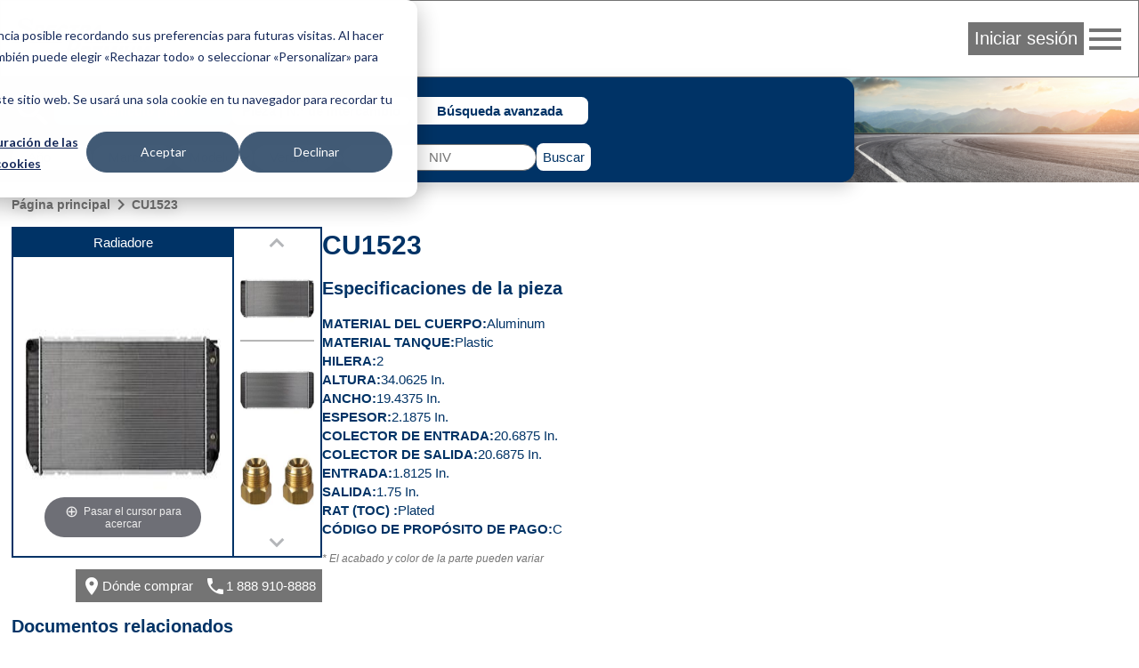

--- FILE ---
content_type: text/html; charset=UTF-8
request_url: https://ecat.spectrapremium.com/es/parts/CU1523?page=19
body_size: 9321
content:
<!DOCTYPE html>
<html lang="es">
<head>
    <meta charset="utf-8">    <link href="/safari-pinned-tab.svg" color="#036" rel="mask-icon">    <meta content="ie=edge" http-equiv="x-ua-compatible">    <meta name="description" content="Spectra Premium cree en una economía ecológica y sustentable. Es por ello que utiliza sus principales competencias de transformación metalúrgica, transferencia de calor y capacidad de ensamblaje de alta calidad, así como su vasta pericia para destacarse en el sector en auge de la electrificación de vehículos en Quebec.">    <link href="/favicon.ico" type="image/x-icon" rel="icon"><link href="/favicon.ico" type="image/x-icon" rel="shortcut icon">    <link href="/apple-touch-icon.png" rel="apple-touch-icon">    <link href="/manifest.php?locale=es" rel="manifest">    <link href="https://fonts.googleapis.com" rel="preconnect">    <link href="https://fonts.gstatic.com" crossorigin="" rel="preconnect">    <meta name="msapplication-TileColor" content="#036">    <meta property="og:image" content="https://ecat.spectrapremium.com/logo-spectra--open-graph.jpg">    <meta property="og:title" content="CU1523">    <meta property="og:type" content="website">    <meta property="og:url" content="https://ecat.spectrapremium.com/es/parts/CU1523?page=19">    <meta name="theme-color" content="#036">    <meta name="viewport" content="width=device-width, initial-scale=1">                <style>:root { --view:'Vista'; --year:'Año'; --fuel:'Combustible'; --fueldel:'Entrega de combustible'; --asp:'ASP.'; --engvin:'NIV del motor'; --engdesg:'Designación del motor'; --cc:'CC'; --cid:'CID'; }</style>
                <link rel="stylesheet" href="/css/pages/part.css?id=1813c057e4beb69e2adb58da71d016ac">    <title>CU1523</title>
            <!-- Intégration de la bannière de consentement avec Google analytics -->

<script>
// Step 2: This snippet sets a default consent state, instructing Google's technologies how to behave if no consent is present.
window.dataLayer = window.dataLayer || [];
function gtag() {
    dataLayer.push(arguments);
}

gtag('consent', 'default', {
    'analytics_storage': 'denied',
    'ad_storage': 'denied',
    'ad_user_data': 'denied',
    'ad_personalization': 'denied',
    'region': ["AT", "BE", "BG", "HR", "CY", "CZ", "DK", "EE", "FI", "FR",
        "DE", "GR", "HU", "IS", "IE", "IT", "LV", "LI", "LT", "LU",
        "MT", "NL", "NO", "PL", "PT", "RO", "SK", "SI", "ES", "SE",
        "UK", "CH"
    ]
});

// Step 3: This snippet sends consent updates from the HubSpot cookie banner to Google's tags using Consent Mode v2
var _hsp = window._hsp = window._hsp || [];
_hsp.push(['addPrivacyConsentListener', function(consent) {
    var hasAnalyticsConsent = consent && (consent.allowed || (consent.categories && consent.categories.analytics));
    var hasAdsConsent = consent && (consent.allowed || (consent.categories && consent.categories.advertisement));

    gtag('consent', 'update', {
        'ad_storage': hasAdsConsent ? 'granted' : 'denied',
        'analytics_storage': hasAnalyticsConsent ? 'granted' : 'denied',
        'ad_user_data': hasAdsConsent ? 'granted' : 'denied',
        'ad_personalization': hasAdsConsent ? 'granted' : 'denied'
    });
}]);
</script>
        <!-- Google Tag Manager (head du document) -->

<script>(function(w,d,s,l,i){w[l]=w[l]||[];w[l].push({'gtm.start':
new Date().getTime(),event:'gtm.js'});var f=d.getElementsByTagName(s)[0],
j=d.createElement(s),dl=l!='dataLayer'?'&l='+l:'';j.async=true;j.src=
'https://www.googletagmanager.com/gtm.js?id='+i+dl;f.parentNode.insertBefore(j,f);
})(window,document,'script','dataLayer','GTM-MHFHCJL');</script>

<!-- End Google Tag Manager -->
        <script src="https://www.google.com/recaptcha/api.js?hl=es" async="async" defer="defer"></script></head>
<body class="produits view part">
            <!-- Google Tag Manager (noscript) -->

<noscript><iframe src="https://www.googletagmanager.com/ns.html?id=GTM-MHFHCJL"
height="0" width="0" style="display:none;visibility:hidden"></iframe></noscript>

<!-- End Google Tag Manager (noscript) -->
            <header class="header">
    <nav class="header__nav">
        <a href="/es">
            <picture>
                <source media="(max-width: 767px)" srcset="/img/logo-spectra--small.svg">
                <source media="(min-width: 768px)" srcset="/img/logo-spectra--medium.svg">
                <img src="/img/logo-spectra--medium.svg" alt="Spectra Premium" class="header__logo" height="42" width="161">            </picture>
        </a>
        <div class="header__colonne-droite">
                            <button id="login-btn" class="btn btn--login">Iniciar sesión</button>
                
<div id="login-form-container" class="header__login-form-container">
<form method="post" accept-charset="utf-8" class="form header__login-form" id="login-form" action="/es/users/login"><div style="display:none;"><input class="input input--hidden" type="hidden" name="_csrfToken" value="aMcCLCSENZvYYc6L71P+Sb+LR1fQf6cgETZsFAyrAzraRjoMa6demjAM8TYlZk+tyc8T/Gkp5kM0Sxu/leAt5v64QrN8XCEG2+oiM+JGkxIoBlh3bpkxXu4kCjldxDj8Am+SVRFSKZysqXGYWRjeIg=="/></div><aside class="header__login-form__info">
    <span class="material-icons header__login-form__info-icon">info</span>
    <div class="header__login-form__info-container">
        <p class="header__login-form__paragraph">Ingrese su inicio de sesión y contraseña personales.</p>
        <p class="header__login-form__paragraph">Precaución: Compartir el mismo nombre de usuario entre colegas o abrir la sesión en distintas computadoras puede generar conflictos con los pedidos y alterar la confirmación por correo electrónico de los recibos. </p>
        <p class="header__login-form__paragraph">Su administrador puede crear su propia cuenta. Si tiene alguna duda, envíenos un correo electrónico a <a href="mailto:internaldataservice@spectrapremium.com" class="link">internaldataservice@spectrapremium.com</a>.</p>
    </div>
</aside>
<div class="header__login-form__title">Iniciar sesión</div>
<div class="input-container input-container--text"><input class="input input--text" type="text" name="username" id="username-login-form" placeholder="Nombre de usuario" aria-label="Nombre de usuario"/></div><div class="input-container input-container--password"><input class="input input--password" type="password" name="password" autocomplete="current-password" id="password-login-form" placeholder="Contraseña" aria-label="Contraseña"/></div><div class="input-container input-container--checkbox"><input class="input input--hidden" type="hidden" name="remember_me" value="0"/><label for="remember-me">Remember Me<input class="checkbox" type="checkbox" name="remember_me" value="1" id="remember-me"></label></div><button class="btn" type="submit">Iniciar sesión</button><a href="/es/pages/embedded-forms?name=open-a-commercial-account" class="link">Abrir una cuenta comercial</a><span id="forgot-password-span" class="link">¿Olvidó su contraseña?</span>
<div style="display:none;"><input class="input input--hidden" type="hidden" name="_Token[fields]" value="6d27ff69fd6e053d07fb6fb7dcb7fd5cbcd79d12%3A"/><input class="input input--hidden" type="hidden" name="_Token[unlocked]" value=""/></div></form></div>
                
<div id="forgot-password-form-container" class="header__forgot-password-form-container">
<form method="post" accept-charset="utf-8" class="header__forgot-password-form form" id="forgot-password-form" action="/es/users/forgot-password"><div style="display:none;"><input class="input input--hidden" type="hidden" name="_csrfToken" value="aMcCLCSENZvYYc6L71P+Sb+LR1fQf6cgETZsFAyrAzraRjoMa6demjAM8TYlZk+tyc8T/Gkp5kM0Sxu/leAt5v64QrN8XCEG2+oiM+JGkxIoBlh3bpkxXu4kCjldxDj8Am+SVRFSKZysqXGYWRjeIg=="/></div><div class="header__forgot-password-form__title">¿Olvidó su contraseña?</div>
<p class="header__forgot-password-form__paragraph header__forgot-password-form__paragraph--brand-color">Ingrese su nombre de usuario. Le enviaremos un correo electrónico donde le explicaremos cómo restablecer su contraseña (es posible que llegue a su carpeta de correo no deseado).</p>
<div class="input-container input-container--text"><input class="input input--text" type="text" name="username" id="username-forgot-password-form" placeholder="Nombre de usuario" aria-label="Nombre de usuario"/></div><button class="btn" type="submit">Enviar</button><p class="header__login-form__paragraph">Si no recuerda su nombre de usuario, comuníquese con el administrador de cuenta de su compañía. Por cualquier otro inconveniente o consulta, envíenos un correo electrónico a <a href="mailto:internaldataservice@spectrapremium.com" class="link">internaldataservice@spectrapremium.com</a>.</p>
<div style="display:none;"><input class="input input--hidden" type="hidden" name="_Token[fields]" value="fb3e93f8e0236dc6dafc12ed92394fc851cc3d77%3A"/><input class="input input--hidden" type="hidden" name="_Token[unlocked]" value=""/></div></form></div>
                        <button id="menu-btn" class="material-icons md-48 header__btn-menu">menu</button>
            <ul id="menu-list" class="header__menu"><li class="header__menu__item"><a href="https://ecat.spectrapremium.com/en/parts/CU1523?page=19" class="link header__menu__link">English</a></li><li class="header__menu__item"><a href="https://ecat.spectrapremium.com/fr/parts/CU1523?page=19" class="link header__menu__link">Français</a></li><li class="header__menu__item"><hr></li><li class="header__menu__item"><a href="/es/find-a-store" class="link header__menu__link">Buscar una tienda</a></li><li class="header__menu__item"><a href="https://www.spectrapremium.com/es/contact" class="link header__menu__link" target="_blank">Comuníquese con nosotros</a></li></ul>        </div>
    </nav>
</header>
    <main class="main">
        <div class="main__container">
            
<div class="search-container">
    <div class="search">
                <div class="search__icon-searches">
            <span class="material-icons md-48">search</span>
            <ul class="search__searches">
                <li class="search__search"><button id="btn-vehicle-search" class="btn btn--search" data-search="vehicleSearch">Vehículo | NIV</button></li>
                <li class="search__search"><button id="btn-part-number-search" class="btn btn--search" data-search="partNumberSearchForm">Pieza | N.º de intercambio</button></li>
                <li class="search__search"><button id="btn-advanced-search" class="btn btn--search" data-search="advancedSearchForm">Búsqueda avanzada</button></li>
            </ul>
        </div>
        <div id="vehicle-search" class="search__vehicle-search">
    <form method="get" accept-charset="utf-8" class="form search__vehicle-search-form" data-error-message="Complete este campo." id="vehicle-search-form" action="/es/parts/CU1523?page=19">        <div class="input-container input-container--select required"><select class="select" name="year" id="vehicle-search-year" required="required"><option value="">Año</option><option value="2026">2026</option><option value="2025">2025</option><option value="2024">2024</option><option value="2023">2023</option><option value="2022">2022</option><option value="2021">2021</option><option value="2020">2020</option><option value="2019">2019</option><option value="2018">2018</option><option value="2017">2017</option><option value="2016">2016</option><option value="2015">2015</option><option value="2014">2014</option><option value="2013">2013</option><option value="2012">2012</option><option value="2011">2011</option><option value="2010">2010</option><option value="2009">2009</option><option value="2008">2008</option><option value="2007">2007</option><option value="2006">2006</option><option value="2005">2005</option><option value="2004">2004</option><option value="2003">2003</option><option value="2002">2002</option><option value="2001">2001</option><option value="2000">2000</option><option value="1999">1999</option><option value="1998">1998</option><option value="1997">1997</option><option value="1996">1996</option><option value="1995">1995</option><option value="1994">1994</option><option value="1993">1993</option><option value="1992">1992</option><option value="1991">1991</option><option value="1990">1990</option><option value="1989">1989</option><option value="1988">1988</option><option value="1987">1987</option><option value="1986">1986</option><option value="1985">1985</option><option value="1984">1984</option><option value="1983">1983</option><option value="1982">1982</option><option value="1981">1981</option><option value="1980">1980</option><option value="1979">1979</option><option value="1978">1978</option><option value="1977">1977</option><option value="1976">1976</option><option value="1975">1975</option><option value="1974">1974</option><option value="1973">1973</option><option value="1972">1972</option><option value="1971">1971</option><option value="1970">1970</option><option value="1969">1969</option><option value="1968">1968</option><option value="1967">1967</option><option value="1966">1966</option><option value="1965">1965</option><option value="1964">1964</option><option value="1963">1963</option><option value="1962">1962</option><option value="1961">1961</option><option value="1960">1960</option><option value="1959">1959</option><option value="1958">1958</option><option value="1957">1957</option><option value="1956">1956</option><option value="1955">1955</option><option value="1954">1954</option><option value="1953">1953</option><option value="1952">1952</option><option value="1951">1951</option><option value="1950">1950</option><option value="1949">1949</option><option value="1948">1948</option><option value="1947">1947</option><option value="1946">1946</option><option value="1945">1945</option><option value="1944">1944</option><option value="1943">1943</option><option value="1942">1942</option></select></div>        <div class="input-container input-container--select required"><select class="select" name="make" id="vehicle-search-make" required="required"><option value="">Marca</option></select></div>        <div class="input-container input-container--select required"><select class="select" name="model" id="vehicle-search-model" required="required"><option value="">Modelo</option></select></div>        <div class="input-container input-container--select required"><select class="select" name="vehiculeIds" id="vehicle-search-submodel" required="required"><option value="">Versión</option></select></div>        <div class="input-container input-container--select search__vehicle-search-form__motorization"><select class="select" name="vehicule_id" id="vehicle-search-motorization"><option value="">Motorización</option></select></div>    </form>    <div class="search__vin-btn">
        <span class="search__vin-btn__or">o</span>
        <form method="get" accept-charset="utf-8" class="form search__vin-search-form" id="vin-search-form" action="/es/vehicules/get-vehicle">            <div class="g-recaptcha"
                data-sitekey="6Ldad98ZAAAAAF8FuwzhSxxLDDjevI_pY2VMXt9A"
                data-callback="googleRecaptchaOnSubmit"
                data-size="invisible">
            </div>
            <div class="input-container input-container--text required"><input class="input input--text" type="text" name="vin" id="vin-search-vin" pattern="((?![IOQ])[a-zA-Z0-9]){17}" placeholder="NIV" required="required" title="Un número de NIV está compuesto de caracteres alfanuméricos. Un número de NIV debe tener 17 caracteres. Vehículos de 1981 y más. 17 caracteres que no incluyan las letras I (i), O (o) y Q (q) (para evitar la confusión con los números 1 y 0)." aria-label="NIV"/></div>        </form>        <button class="btn btn--search-search" id="vehicle-search-search-btn" type="submit">Buscar</button>        <button class="btn btn--search-back" id="vehicle-search-back-btn" type="reset">Atrás</button>    </div>
</div>
        <form method="get" accept-charset="utf-8" class="form search__part-number-search-form" id="part-number-search-form" action="/es/parts/results">    <div class="input-container input-container--text required"><input class="input input--text" type="text" name="part-number" id="part-number-search-part-number" maxlength="20" placeholder="N.º de pieza" required="required" aria-label="N.º de pieza"/></div>    <div class="search__part-number-search-form__buttons">
        <button class="add-spinner btn btn--search-search" id="part-number-search-search-btn" type="submit">Buscar</button>        <button class="btn btn--search-back" id="part-number-search-back-btn" type="reset">Atrás</button>    </div>
</form>        <form method="get" accept-charset="utf-8" class="form search__advanced-search-form" id="advanced-search-form" action="/es/parts">    <div class="input-container input-container--select required"><select class="select" name="line" id="advanced-search-line" required="required"><optgroup label="Calefacción y Refrigeración"><option value="heavy_duty_heater">Calefactor de servicio pesado</option><option value="heaters">Calentador</option><option value="indus_complete_radiators">Radiador HD</option><option value="radiators">Radiadore</option><option value="charge_air_coolers">Refrigerador del aire de admisión</option><option value="fluid_coolers">Refrigerante fluido</option><option value="intercoolers">Refrigerante intercooler</option></optgroup><optgroup label="Aire acondicionado"><option value="accumulators">Acumuladore</option><option value="compressors">Compresore</option><option value="heavy_duty_condenser">Condensador de servicio pesado</option><option value="condensers">Condensadore</option><option value="evaporators">Evaporadore</option></optgroup><optgroup label="Parte inferior del vehículo"><option value="filler_neck_acc">Accesorio de cuello de llenado</option><option value="lock_rings">Anillo de bloqueo</option><option value="oil_pans">Cárter de aceite</option><option value="transmission_oil_pan">Cárter de aceite de la transmisión</option><option value="straps">Correa</option><option value="filler_necks">Cuello de llenado</option><option value="filler_neck_hoses">Manguera tubo de llenado de combustible</option><option value="fuel_tanks">Tanque de combustible</option><option value="differential_cover">Tapa de diferencial</option></optgroup><optgroup label="Encendido y gestión motor"><option value="ignition_coils">Bobina de encendido</option><option value="emission_components">Componente de emission</option><option value="electronic_throttle_bodies">Cuerpo del acelerador electrónico</option><option value="variable_timing_products">Producto de sincronización variable</option><option value="maf_sensors">Sensor de flujo de aire</option><option value="oxygen_sensors">Sensor de oxígeno</option><option value="camshaft_position_sensors">Sensor de posición del árbol de levas</option><option value="crankshaft_position_sensors">Sensor de posición del cigüeñal</option><option value="manifold_pressure_sensors">Sensor de presión absoluta del distribuidor</option><option value="vvt">Sincronización variable de válvula de solenoide</option><option value="camshaft_phasers">Sincronizador de árbol de levas</option></optgroup><optgroup label="Alimentación combustible"><option value="fuel_system_acc">Accessorio del systema de combustible</option><option value="fuel_pumps">Bomba de combustible</option><option value="fuel_injection_pumps">Bomba de inyeccion de combustible</option><option value="strainers">Coladera</option><option value="fuel_tank_assemblies">Conjunto de tanque de combustible</option><option value="fuel_modules">Módulo de combustible</option><option value="fuel_pump_drivers">Módulo de control de la bomba de combustible</option><option value="sending_units">Unidad de envío</option></optgroup><optgroup label="Piezas clásicas"><option value="body_panels">Panel de carrocería</option><option value="classic_fuel_tank">Tanque de combustible clásico</option><option value="classic_inj_fuel_tanks">Tanque de motor con inyección</option><option value="sending_unit_classic">Unidad de envío clásica</option></optgroup></select></div>    <div class="search__advanced-search-form__buttons">
        <button class="add-spinner btn btn--search-search" id="advanced-search-search-btn" type="submit">Buscar</button>        <button class="btn btn--search-back" id="advanced-search-back-btn" type="reset">Atrás</button>    </div>
</form>    </div>
</div>
<div class="part__container">
    <ul class="fil-ariane"><li><a href="/es" class="fil-ariane__link">Página principal</a></li><li><span class="material-icons">navigate_next</span></li><li><a href="/es/parts/CU1523" class="fil-ariane__link">CU1523</a></li></ul>    <div class="part__canada-ligne-image-formulaire-code-specifications-container">
        <div class="part__canada-ligne-image-formulaire">
            <div class="part__canada-ligne-image-formulaire-container">
                <div class="part__canada-ligne-image-magic-scroll">
                    <div class="part__canada-ligne-image">
                        <div class="part__canada-ligne">
                            Radiadore                        </div>
                        <div class="part__zoom-gallery">
                                                                                                                                <div id="magic-zoom-plus-container" class="magic-zoom-plus-container ">
                                                                                <a href="/img/produits/CU1523_FRO_P04.jpg" id="magic-zoom-plus" class="MagicZoomPlus" data-mobile-options="textTouchZoomHint: Tocar para acercar; textClickZoomHint: Tocar dos veces para acercar; textExpandHint: Tocar para ampliar" data-options="rightClick: true; textBtnClose: Cerrar; textBtnNext: Siguiente; textBtnPrev: Anterior; textClickZoomHint: Hacer clic para acercar; textExpandHint: Hacer clic para ampliar; textHoverZoomHint: Pasar el cursor para acercar; zoomCaption: bottom" title="Parte delantera"><img src="/img/produits/imagettes/CU1523_FRO_P04_220.jpg" height="310" width="310" alt=""></a>                                    </div>
                                                                                                    <div id="video-container" class="video-container video-container--hidden">
                                        <iframe src="https://www.youtube.com/embed/70UWs1HN_DI"></iframe>
                                    </div>
                                                                                    </div>
                    </div>
                                            <div class="part__magic-scroll-container">
                            <div id="magic-scroll-images" class="part__magic-scroll-images MagicScroll">
                                                                                                                                                                                                        <a href="/img/produits/CU1523_FRO_P04.jpg" class="part__magic-scroll-images__thumbnail" data-zoom-id="magic-zoom-plus" title="Parte delantera"><img src="/img/produits/imagettes/CU1523_FRO_P04_220.jpg" class="part__magic-scroll-images__img" height="110" width="110" alt="">Parte delantera</a>                                                                                                                                <a href="/img/produits/CU1523_BAC_P01.jpg" class="part__magic-scroll-images__thumbnail" data-zoom-id="magic-zoom-plus" title="Parte trasera"><img src="/img/produits/imagettes/CU1523_BAC_P01_220.jpg" class="part__magic-scroll-images__img" height="110" width="110" alt="">Parte trasera</a>                                                                                                                                <a href="/img/produits/CU1523_KIT_P01.jpg" class="part__magic-scroll-images__thumbnail" data-zoom-id="magic-zoom-plus" title="Juego"><img src="/img/produits/imagettes/CU1523_KIT_P01_220.jpg" class="part__magic-scroll-images__img" height="110" width="110" alt="">Juego</a>                                                                                                                                <a href="/img/produits/CU1523_TOP_P01.jpg" class="part__magic-scroll-images__thumbnail" data-zoom-id="magic-zoom-plus" title="Parte superior"><img src="/img/produits/imagettes/CU1523_TOP_P01_220.jpg" class="part__magic-scroll-images__img" height="110" width="110" alt="">Parte superior</a>                                                                                                                                                        <a href="#" class="part__magic-scroll-images__thumbnail" data-src="70UWs1HN_DI" data-zoom-id="video" title="01 Cooling System components and maintenance PART1"><img src="http://i1.ytimg.com/vi/70UWs1HN_DI/1.jpg" class="part__magic-scroll-images__img" height="110" width="110" alt="">Video 1</a>                                                                            <a href="#" class="part__magic-scroll-images__thumbnail" data-src="nkTw2YUJ1_s" data-zoom-id="video" title="02 Cooling System components and maintenance PART2"><img src="http://i1.ytimg.com/vi/nkTw2YUJ1_s/1.jpg" class="part__magic-scroll-images__img" height="110" width="110" alt="">Video 2</a>                                                                            <a href="#" class="part__magic-scroll-images__thumbnail" data-src="ONv6W2vGMpE" data-zoom-id="video" title="03 The necessary tools for radiator replacement"><img src="http://i1.ytimg.com/vi/ONv6W2vGMpE/1.jpg" class="part__magic-scroll-images__img" height="110" width="110" alt="">Video 3</a>                                                                            <a href="#" class="part__magic-scroll-images__thumbnail" data-src="pZ4RgpgjowA" data-zoom-id="video" title="04 Radiator removal"><img src="http://i1.ytimg.com/vi/pZ4RgpgjowA/1.jpg" class="part__magic-scroll-images__img" height="110" width="110" alt="">Video 4</a>                                                                            <a href="#" class="part__magic-scroll-images__thumbnail" data-src="D5weSvezCrQ" data-zoom-id="video" title="05 Common causes of failure"><img src="http://i1.ytimg.com/vi/D5weSvezCrQ/1.jpg" class="part__magic-scroll-images__img" height="110" width="110" alt="">Video 5</a>                                                                            <a href="#" class="part__magic-scroll-images__thumbnail" data-src="uJmXtd4g3Do" data-zoom-id="video" title="06 Installing new radiator"><img src="http://i1.ytimg.com/vi/uJmXtd4g3Do/1.jpg" class="part__magic-scroll-images__img" height="110" width="110" alt="">Video 6</a>                                                                            <a href="#" class="part__magic-scroll-images__thumbnail" data-src="hmJj9sfPm-w" data-zoom-id="video" title="07 Filling the system with new coolant"><img src="http://i1.ytimg.com/vi/hmJj9sfPm-w/1.jpg" class="part__magic-scroll-images__img" height="110" width="110" alt="">Video 7</a>                                                                </div>
                        </div>
                                    </div>
                <div class="part__formulaire-where-to-buy-contact">
                    <div class="part__where-to-buy-contact">
                        <a href="/es/find-a-store" class="part__where-to-buy"><span class="material-icons">place</span>Dónde comprar</a>                        <a href="tel:18889108888" class="part__contact"><span class="material-icons">call</span><span class="part__contact__tel">1 888 910-8888</span></a>                    </div>
                                    </div>
            </div>
        </div>
        <section class="part__code-specifications">
            <h1 class="part__titre-code">CU1523</h1>
            <h2 class="part__titre-specifications">Especificaciones de la pieza</h2>
            <dl class="part__specifications">
                                    <div class="part__nom-spec-valeur-spec">
                        <dt class="part__nom-spec">Material del cuerpo</dt>
                        <dd class="part__valeur-spec">Aluminum</dd>
                    </div>
                                    <div class="part__nom-spec-valeur-spec">
                        <dt class="part__nom-spec">Material tanque</dt>
                        <dd class="part__valeur-spec">Plastic</dd>
                    </div>
                                    <div class="part__nom-spec-valeur-spec">
                        <dt class="part__nom-spec">Hilera</dt>
                        <dd class="part__valeur-spec">2</dd>
                    </div>
                                    <div class="part__nom-spec-valeur-spec">
                        <dt class="part__nom-spec">Altura</dt>
                        <dd class="part__valeur-spec">34.0625 In.</dd>
                    </div>
                                    <div class="part__nom-spec-valeur-spec">
                        <dt class="part__nom-spec">Ancho</dt>
                        <dd class="part__valeur-spec">19.4375 In.</dd>
                    </div>
                                    <div class="part__nom-spec-valeur-spec">
                        <dt class="part__nom-spec">Espesor</dt>
                        <dd class="part__valeur-spec">2.1875 In.</dd>
                    </div>
                                    <div class="part__nom-spec-valeur-spec">
                        <dt class="part__nom-spec">Colector de entrada</dt>
                        <dd class="part__valeur-spec">20.6875 In.</dd>
                    </div>
                                    <div class="part__nom-spec-valeur-spec">
                        <dt class="part__nom-spec">Colector de salida</dt>
                        <dd class="part__valeur-spec">20.6875 In.</dd>
                    </div>
                                    <div class="part__nom-spec-valeur-spec">
                        <dt class="part__nom-spec">Entrada</dt>
                        <dd class="part__valeur-spec">1.8125 In.</dd>
                    </div>
                                    <div class="part__nom-spec-valeur-spec">
                        <dt class="part__nom-spec">Salida</dt>
                        <dd class="part__valeur-spec">1.75 In.</dd>
                    </div>
                                    <div class="part__nom-spec-valeur-spec">
                        <dt class="part__nom-spec">RAT (TOC) </dt>
                        <dd class="part__valeur-spec">Plated</dd>
                    </div>
                                <div class="part__nom-spec-valeur-spec">
                    <dt class="part__nom-spec">Código de propósito de pago</dt>
                    <dd class="part__valeur-spec">C</dd>
                </div>
            </dl>
            <p class="part__disclaimer-image"><em>*&nbsp;El acabado y color de la parte pueden variar</em></p>
        </section>
    </div>
            <section class="part__ressources">
            <h2 class="part__titre-ressources">Documentos relacionados</h2>
            <div class="part__ressources-container">
                                                        <a
                        class="part__ressource"
                        href="https://ecat.spectrapremium.com/documents/training_cooling_syst_fr.pdf"
                        target="_blank"
                    >
                        <div class="part__ressource__type">Guías </div>
                        <figure class="part__ressource__figure">
                            <img src="/img/vignettes/training_cooling_syst_en.png" class="part__ressource__img" height="256" width="198" alt="">                            <figcaption class="part__ressource__caption">
                                Guía técnica del sistema de refrigeracion                                 (FR)                            </figcaption>
                        </figure>
                    </a>
                                                        <a
                        class="part__ressource"
                        href="https://ecat.spectrapremium.com/documents/training_cooling_syst_en.pdf"
                        target="_blank"
                    >
                        <div class="part__ressource__type">Guías </div>
                        <figure class="part__ressource__figure">
                            <img src="/img/vignettes/training_cooling_syst_en.png" class="part__ressource__img" height="256" width="198" alt="">                            <figcaption class="part__ressource__caption">
                                Guía técnica del sistema de refrigeracion                                 (EN)                            </figcaption>
                        </figure>
                    </a>
                                                        <a
                        class="part__ressource"
                        href="https://ecat.spectrapremium.com/documents/radiator_installation_sheet_low_sideup.pdf"
                        target="_blank"
                    >
                        <div class="part__ressource__type">Guías </div>
                        <figure class="part__ressource__figure">
                            <img src="/img/vignettes/radiator_installation_sheet_low_sideup.png" class="part__ressource__img" height="256" width="171" alt="">                            <figcaption class="part__ressource__caption">
                                General Radiator Installation Guide                                 (EN | ES | FR)                            </figcaption>
                        </figure>
                    </a>
                                                        <a
                        class="part__ressource"
                        href="https://ecat.spectrapremium.com/documents/RIS33 v2.pdf"
                        target="_blank"
                    >
                        <div class="part__ressource__type">Técnico</div>
                        <figure class="part__ressource__figure">
                            <img src="/img/vignettes/RIS33.png" class="part__ressource__img" height="256" width="198" alt="">                            <figcaption class="part__ressource__caption">
                                Advertencia de garantía: Refrigerante degradante                                 (EN | ES | FR)                            </figcaption>
                        </figure>
                    </a>
                                                        <a
                        class="part__ressource"
                        href="https://ecat.spectrapremium.com/documents/BUL_Stress Relief Cuts RIS45.pdf"
                        target="_blank"
                    >
                        <div class="part__ressource__type">Técnico</div>
                        <figure class="part__ressource__figure">
                            <img src="/img/vignettes/BUL_Stress%20Relief%20Cuts%20RIS45.png" class="part__ressource__img" height="256" width="198" alt="">                            <figcaption class="part__ressource__caption">
                                Aviso del diseño mejorado                                 (EN | ES | FR)                            </figcaption>
                        </figure>
                    </a>
                                                        <a
                        class="part__ressource"
                        href="https://ecat.spectrapremium.com/documents/Warranty_Radiator.pdf"
                        target="_blank"
                    >
                        <div class="part__ressource__type">Garantías</div>
                        <figure class="part__ressource__figure">
                            <img src="/img/vignettes/Warranty_Radiator.png" class="part__ressource__img" height="256" width="198" alt="">                            <figcaption class="part__ressource__caption">
                                radiator                                 (EN | ES | FR)                            </figcaption>
                        </figure>
                    </a>
                            </div>
        </section>
                <section id="applications" class="part__applications">
            <h2 class="part__titre-applications">Aplicaciones</h2>
            <div class="part__application-filters">
    <h3 class="titre titre--3">Filtros</h3>
    <form method="get" accept-charset="utf-8" class="part__application-filters__form form" id="application-filters" action="#application-filters">        <select class="select" name="year" onchange="this.form.make.value=&#039;&#039;;this.form.model.value=&#039;&#039;;this.form.submodel.value=&#039;&#039;;this.form.submit()"><option value="">Año</option><option value="2002">2002</option><option value="2001">2001</option><option value="2000">2000</option><option value="1999">1999</option><option value="1998">1998</option><option value="1997">1997</option><option value="1996">1996</option><option value="1995">1995</option><option value="1994">1994</option></select>        <select class="select" name="make" onchange="this.form.model.value=&#039;&#039;;this.form.submodel.value=&#039;&#039;;this.form.submit()"><option value="">Marca</option><option value="Chevrolet">Chevrolet</option><option value="GMC">GMC</option></select>        <select class="select" name="model" onchange="this.form.submodel.value=&#039;&#039;;this.form.submit()"><option value="">Modelo</option><option value="Blazer">Blazer</option><option value="C1500">C1500</option><option value="C1500 Suburban">C1500 Suburban</option><option value="C2500">C2500</option><option value="C2500 Suburban">C2500 Suburban</option><option value="C3500">C3500</option><option value="C3500HD">C3500HD</option><option value="K1500">K1500</option><option value="K1500 Suburban">K1500 Suburban</option><option value="K2500">K2500</option><option value="K2500 Suburban">K2500 Suburban</option><option value="K3500">K3500</option><option value="Tahoe">Tahoe</option><option value="Yukon">Yukon</option></select>        <select class="select" name="submodel" onchange="this.form.submit()"><option value="">Versión</option><option value="Base V8 6.5L">Base V8 6.5L</option><option value="Cheyenne V8 6.5L">Cheyenne V8 6.5L</option><option value="LS V8 6.5L">LS V8 6.5L</option><option value="LT V8 6.5L">LT V8 6.5L</option><option value="SL V8 6.5L">SL V8 6.5L</option><option value="SLE V8 6.5L">SLE V8 6.5L</option><option value="SLT V8 6.5L">SLT V8 6.5L</option><option value="Sierra GT V8 6.5L">Sierra GT V8 6.5L</option><option value="Sierra SL V8 6.5L">Sierra SL V8 6.5L</option><option value="Sierra SLE V8 6.5L">Sierra SLE V8 6.5L</option><option value="Sierra SLS V8 6.5L">Sierra SLS V8 6.5L</option><option value="Sierra SLT V8 6.5L">Sierra SLT V8 6.5L</option><option value="Sierra Special V8 6.5L">Sierra Special V8 6.5L</option><option value="Silverado Sport V8 6.5L">Silverado Sport V8 6.5L</option><option value="Silverado V8 6.5L">Silverado V8 6.5L</option><option value="Sport V8 6.5L">Sport V8 6.5L</option><option value="WT V8 6.5L">WT V8 6.5L</option></select>    </form></div>
                                                                    <h3 class="part__titre-groupe-vehicules">GMC K2500 Sierra SL V8 6.5L</h3>
                <table class="part__table-applications">
                    <thead><tr class="part__table-applications__row"><th class="part__table-applications__header"></th> <th class="part__table-applications__header">Año</th> <th class="part__table-applications__header">Combustible</th> <th class="part__table-applications__header">Entrega de combustible</th> <th class="part__table-applications__header">ASP.</th> <th class="part__table-applications__header">NIV del motor</th> <th class="part__table-applications__header">Designación del motor</th> <th class="part__table-applications__header">CC</th> <th class="part__table-applications__header">CID</th></tr></thead>
                    <tbody><tr class="part__table-applications__row"><td class="add-spinner part__table-applications__data"><a href="/es/vehicles/276494/parts"><span class="material-icons">launch</span></a></td> <td class="part__table-applications__data">1997</td> <td class="part__table-applications__data">DIESEL</td> <td class="part__table-applications__data">FI</td> <td class="part__table-applications__data">T</td> <td class="part__table-applications__data">F</td> <td class="part__table-applications__data">L65</td> <td class="part__table-applications__data">-</td> <td class="part__table-applications__data">395</td></tr>
<tr class="part__table-applications__row"><td class="add-spinner part__table-applications__data"><a href="/es/vehicles/277234/parts"><span class="material-icons">launch</span></a></td> <td class="part__table-applications__data">1996</td> <td class="part__table-applications__data">DIESEL</td> <td class="part__table-applications__data">FI</td> <td class="part__table-applications__data">T</td> <td class="part__table-applications__data">F</td> <td class="part__table-applications__data">L65</td> <td class="part__table-applications__data">-</td> <td class="part__table-applications__data">395</td></tr>
<tr class="part__table-applications__row"><td class="add-spinner part__table-applications__data"><a href="/es/vehicles/277282/parts"><span class="material-icons">launch</span></a></td> <td class="part__table-applications__data">1995</td> <td class="part__table-applications__data">DIESEL</td> <td class="part__table-applications__data">FI</td> <td class="part__table-applications__data">N</td> <td class="part__table-applications__data">P</td> <td class="part__table-applications__data">L49</td> <td class="part__table-applications__data">-</td> <td class="part__table-applications__data">395</td></tr>
<tr class="part__table-applications__row"><td class="add-spinner part__table-applications__data"><a href="/es/vehicles/276730/parts"><span class="material-icons">launch</span></a></td> <td class="part__table-applications__data">1995</td> <td class="part__table-applications__data">DIESEL</td> <td class="part__table-applications__data">FI</td> <td class="part__table-applications__data">T</td> <td class="part__table-applications__data">F</td> <td class="part__table-applications__data">L65</td> <td class="part__table-applications__data">-</td> <td class="part__table-applications__data">395</td></tr>
<tr class="part__table-applications__row"><td class="add-spinner part__table-applications__data"><a href="/es/vehicles/276971/parts"><span class="material-icons">launch</span></a></td> <td class="part__table-applications__data">1995</td> <td class="part__table-applications__data">DIESEL</td> <td class="part__table-applications__data">FI</td> <td class="part__table-applications__data">T</td> <td class="part__table-applications__data">S</td> <td class="part__table-applications__data">L56</td> <td class="part__table-applications__data">-</td> <td class="part__table-applications__data">395</td></tr>
<tr class="part__table-applications__row"><td class="add-spinner part__table-applications__data"><a href="/es/vehicles/276482/parts"><span class="material-icons">launch</span></a></td> <td class="part__table-applications__data">1994</td> <td class="part__table-applications__data">DIESEL</td> <td class="part__table-applications__data">FI</td> <td class="part__table-applications__data">N</td> <td class="part__table-applications__data">P</td> <td class="part__table-applications__data">L49</td> <td class="part__table-applications__data">-</td> <td class="part__table-applications__data">395</td></tr>
<tr class="part__table-applications__row"><td class="add-spinner part__table-applications__data"><a href="/es/vehicles/277203/parts"><span class="material-icons">launch</span></a></td> <td class="part__table-applications__data">1994</td> <td class="part__table-applications__data">DIESEL</td> <td class="part__table-applications__data">FI</td> <td class="part__table-applications__data">T</td> <td class="part__table-applications__data">F</td> <td class="part__table-applications__data">L65</td> <td class="part__table-applications__data">-</td> <td class="part__table-applications__data">395</td></tr>
<tr class="part__table-applications__row"><td class="add-spinner part__table-applications__data"><a href="/es/vehicles/277064/parts"><span class="material-icons">launch</span></a></td> <td class="part__table-applications__data">1994</td> <td class="part__table-applications__data">DIESEL</td> <td class="part__table-applications__data">FI</td> <td class="part__table-applications__data">T</td> <td class="part__table-applications__data">S</td> <td class="part__table-applications__data">L56</td> <td class="part__table-applications__data">-</td> <td class="part__table-applications__data">395</td></tr></tbody>
                </table>
                                            <h3 class="part__titre-groupe-vehicules">GMC K2500 Sierra SLE V8 6.5L</h3>
                <table class="part__table-applications">
                    <thead><tr class="part__table-applications__row"><th class="part__table-applications__header"></th> <th class="part__table-applications__header">Año</th> <th class="part__table-applications__header">Combustible</th> <th class="part__table-applications__header">Entrega de combustible</th> <th class="part__table-applications__header">ASP.</th> <th class="part__table-applications__header">NIV del motor</th> <th class="part__table-applications__header">Designación del motor</th> <th class="part__table-applications__header">CC</th> <th class="part__table-applications__header">CID</th></tr></thead>
                    <tbody><tr class="part__table-applications__row"><td class="add-spinner part__table-applications__data"><a href="/es/vehicles/277582/parts"><span class="material-icons">launch</span></a></td> <td class="part__table-applications__data">2000</td> <td class="part__table-applications__data">DIESEL</td> <td class="part__table-applications__data">FI</td> <td class="part__table-applications__data">T</td> <td class="part__table-applications__data">F</td> <td class="part__table-applications__data">L65</td> <td class="part__table-applications__data">-</td> <td class="part__table-applications__data">395</td></tr>
<tr class="part__table-applications__row"><td class="add-spinner part__table-applications__data"><a href="/es/vehicles/276588/parts"><span class="material-icons">launch</span></a></td> <td class="part__table-applications__data">1999</td> <td class="part__table-applications__data">DIESEL</td> <td class="part__table-applications__data">FI</td> <td class="part__table-applications__data">T</td> <td class="part__table-applications__data">F</td> <td class="part__table-applications__data">L65</td> <td class="part__table-applications__data">-</td> <td class="part__table-applications__data">395</td></tr>
<tr class="part__table-applications__row"><td class="add-spinner part__table-applications__data"><a href="/es/vehicles/277950/parts"><span class="material-icons">launch</span></a></td> <td class="part__table-applications__data">1998</td> <td class="part__table-applications__data">DIESEL</td> <td class="part__table-applications__data">FI</td> <td class="part__table-applications__data">T</td> <td class="part__table-applications__data">F</td> <td class="part__table-applications__data">L65</td> <td class="part__table-applications__data">-</td> <td class="part__table-applications__data">395</td></tr>
<tr class="part__table-applications__row"><td class="add-spinner part__table-applications__data"><a href="/es/vehicles/277009/parts"><span class="material-icons">launch</span></a></td> <td class="part__table-applications__data">1997</td> <td class="part__table-applications__data">DIESEL</td> <td class="part__table-applications__data">FI</td> <td class="part__table-applications__data">T</td> <td class="part__table-applications__data">F</td> <td class="part__table-applications__data">L65</td> <td class="part__table-applications__data">-</td> <td class="part__table-applications__data">395</td></tr>
<tr class="part__table-applications__row"><td class="add-spinner part__table-applications__data"><a href="/es/vehicles/276859/parts"><span class="material-icons">launch</span></a></td> <td class="part__table-applications__data">1996</td> <td class="part__table-applications__data">DIESEL</td> <td class="part__table-applications__data">FI</td> <td class="part__table-applications__data">T</td> <td class="part__table-applications__data">F</td> <td class="part__table-applications__data">L65</td> <td class="part__table-applications__data">-</td> <td class="part__table-applications__data">395</td></tr>
<tr class="part__table-applications__row"><td class="add-spinner part__table-applications__data"><a href="/es/vehicles/277512/parts"><span class="material-icons">launch</span></a></td> <td class="part__table-applications__data">1995</td> <td class="part__table-applications__data">DIESEL</td> <td class="part__table-applications__data">FI</td> <td class="part__table-applications__data">N</td> <td class="part__table-applications__data">P</td> <td class="part__table-applications__data">L49</td> <td class="part__table-applications__data">-</td> <td class="part__table-applications__data">395</td></tr>
<tr class="part__table-applications__row"><td class="add-spinner part__table-applications__data"><a href="/es/vehicles/276754/parts"><span class="material-icons">launch</span></a></td> <td class="part__table-applications__data">1995</td> <td class="part__table-applications__data">DIESEL</td> <td class="part__table-applications__data">FI</td> <td class="part__table-applications__data">T</td> <td class="part__table-applications__data">F</td> <td class="part__table-applications__data">L65</td> <td class="part__table-applications__data">-</td> <td class="part__table-applications__data">395</td></tr>
<tr class="part__table-applications__row"><td class="add-spinner part__table-applications__data"><a href="/es/vehicles/277081/parts"><span class="material-icons">launch</span></a></td> <td class="part__table-applications__data">1995</td> <td class="part__table-applications__data">DIESEL</td> <td class="part__table-applications__data">FI</td> <td class="part__table-applications__data">T</td> <td class="part__table-applications__data">S</td> <td class="part__table-applications__data">L56</td> <td class="part__table-applications__data">-</td> <td class="part__table-applications__data">395</td></tr>
<tr class="part__table-applications__row"><td class="add-spinner part__table-applications__data"><a href="/es/vehicles/277300/parts"><span class="material-icons">launch</span></a></td> <td class="part__table-applications__data">1994</td> <td class="part__table-applications__data">DIESEL</td> <td class="part__table-applications__data">FI</td> <td class="part__table-applications__data">N</td> <td class="part__table-applications__data">P</td> <td class="part__table-applications__data">L49</td> <td class="part__table-applications__data">-</td> <td class="part__table-applications__data">395</td></tr>
<tr class="part__table-applications__row"><td class="add-spinner part__table-applications__data"><a href="/es/vehicles/277568/parts"><span class="material-icons">launch</span></a></td> <td class="part__table-applications__data">1994</td> <td class="part__table-applications__data">DIESEL</td> <td class="part__table-applications__data">FI</td> <td class="part__table-applications__data">T</td> <td class="part__table-applications__data">F</td> <td class="part__table-applications__data">L65</td> <td class="part__table-applications__data">-</td> <td class="part__table-applications__data">395</td></tr>
<tr class="part__table-applications__row"><td class="add-spinner part__table-applications__data"><a href="/es/vehicles/277508/parts"><span class="material-icons">launch</span></a></td> <td class="part__table-applications__data">1994</td> <td class="part__table-applications__data">DIESEL</td> <td class="part__table-applications__data">FI</td> <td class="part__table-applications__data">T</td> <td class="part__table-applications__data">S</td> <td class="part__table-applications__data">L56</td> <td class="part__table-applications__data">-</td> <td class="part__table-applications__data">395</td></tr></tbody>
                </table>
                                            <h3 class="part__titre-groupe-vehicules">GMC K2500 Sierra SLT V8 6.5L</h3>
                <table class="part__table-applications">
                    <thead><tr class="part__table-applications__row"><th class="part__table-applications__header"></th> <th class="part__table-applications__header">Año</th> <th class="part__table-applications__header">Combustible</th> <th class="part__table-applications__header">Entrega de combustible</th> <th class="part__table-applications__header">ASP.</th> <th class="part__table-applications__header">NIV del motor</th> <th class="part__table-applications__header">Designación del motor</th> <th class="part__table-applications__header">CC</th> <th class="part__table-applications__header">CID</th></tr></thead>
                    <tbody><tr class="part__table-applications__row"><td class="add-spinner part__table-applications__data"><a href="/es/vehicles/277527/parts"><span class="material-icons">launch</span></a></td> <td class="part__table-applications__data">2000</td> <td class="part__table-applications__data">DIESEL</td> <td class="part__table-applications__data">FI</td> <td class="part__table-applications__data">T</td> <td class="part__table-applications__data">F</td> <td class="part__table-applications__data">L65</td> <td class="part__table-applications__data">-</td> <td class="part__table-applications__data">395</td></tr>
<tr class="part__table-applications__row"><td class="add-spinner part__table-applications__data"><a href="/es/vehicles/276473/parts"><span class="material-icons">launch</span></a></td> <td class="part__table-applications__data">1999</td> <td class="part__table-applications__data">DIESEL</td> <td class="part__table-applications__data">FI</td> <td class="part__table-applications__data">T</td> <td class="part__table-applications__data">F</td> <td class="part__table-applications__data">L65</td> <td class="part__table-applications__data">-</td> <td class="part__table-applications__data">395</td></tr>
<tr class="part__table-applications__row"><td class="add-spinner part__table-applications__data"><a href="/es/vehicles/276877/parts"><span class="material-icons">launch</span></a></td> <td class="part__table-applications__data">1998</td> <td class="part__table-applications__data">DIESEL</td> <td class="part__table-applications__data">FI</td> <td class="part__table-applications__data">T</td> <td class="part__table-applications__data">F</td> <td class="part__table-applications__data">L65</td> <td class="part__table-applications__data">-</td> <td class="part__table-applications__data">395</td></tr>
<tr class="part__table-applications__row"><td class="add-spinner part__table-applications__data"><a href="/es/vehicles/277861/parts"><span class="material-icons">launch</span></a></td> <td class="part__table-applications__data">1997</td> <td class="part__table-applications__data">DIESEL</td> <td class="part__table-applications__data">FI</td> <td class="part__table-applications__data">T</td> <td class="part__table-applications__data">F</td> <td class="part__table-applications__data">L65</td> <td class="part__table-applications__data">-</td> <td class="part__table-applications__data">395</td></tr>
<tr class="part__table-applications__row"><td class="add-spinner part__table-applications__data"><a href="/es/vehicles/276788/parts"><span class="material-icons">launch</span></a></td> <td class="part__table-applications__data">1996</td> <td class="part__table-applications__data">DIESEL</td> <td class="part__table-applications__data">FI</td> <td class="part__table-applications__data">T</td> <td class="part__table-applications__data">F</td> <td class="part__table-applications__data">L65</td> <td class="part__table-applications__data">-</td> <td class="part__table-applications__data">395</td></tr>
<tr class="part__table-applications__row"><td class="add-spinner part__table-applications__data"><a href="/es/vehicles/276592/parts"><span class="material-icons">launch</span></a></td> <td class="part__table-applications__data">1995</td> <td class="part__table-applications__data">DIESEL</td> <td class="part__table-applications__data">FI</td> <td class="part__table-applications__data">N</td> <td class="part__table-applications__data">P</td> <td class="part__table-applications__data">L49</td> <td class="part__table-applications__data">-</td> <td class="part__table-applications__data">395</td></tr></tbody>
                </table>
                                        <ul class="paginator">
        <li class="paginator__first"><a class="link" href="/es/parts/CU1523#applications">&lt;&lt;</a></li>        <li class="paginator__prev"><a class="link" rel="prev" href="/es/parts/CU1523?page=18#applications">&lt;</a></li>        <li><a class="link" href="/es/parts/CU1523?page=14#applications">14</a></li><li><a class="link" href="/es/parts/CU1523?page=15#applications">15</a></li><li><a class="link" href="/es/parts/CU1523?page=16#applications">16</a></li><li><a class="link" href="/es/parts/CU1523?page=17#applications">17</a></li><li><a class="link" href="/es/parts/CU1523?page=18#applications">18</a></li><li class="paginator__active"><a class="link" href="">19</a></li><li><a class="link" href="/es/parts/CU1523?page=20#applications">20</a></li><li><a class="link" href="/es/parts/CU1523?page=21#applications">21</a></li><li><a class="link" href="/es/parts/CU1523?page=22#applications">22</a></li>        <li class="paginator__next"><a class="link" rel="next" href="/es/parts/CU1523?page=20#applications">&gt;</a></li>        <li class="paginator__last"><a class="link" href="/es/parts/CU1523?page=22#applications">&gt;&gt;</a></li>    </ul>
        </section>
    </div>
        </div>
    </main>
    <footer class="footer">
    <div class="footer__logo-reseaux-sociaux">
        <a href="https://www.spectrapremium.com/es" class="footer__logo" target="_blank"><img src="/img/logo-spectra--blanc.svg" alt="Spectra Premium" height="64" width="235"></a>        <ul class="footer__reseaux-sociaux"><li><a href="https://www.facebook.com/SpectraPremium" target="_blank"><img src="/img/facebook.svg" alt="Facebook" height="32" width="31"></a></li><li><a href="https://www.youtube.com/user/spectrapremiumvideos" target="_blank"><img src="/img/youtube.svg" alt="YouTube" height="29" width="41"></a></li><li><a href="https://ca.linkedin.com/company/spectrapremium" target="_blank"><img src="/img/linkedin.svg" alt="LinkedIn" height="31" width="31"></a></li></ul>    </div>
    <ul class="footer__legal-copyright-cakephp"><li><a href="https://www.spectrapremium.com/es/legal-notice" class="link" target="_blank">Aviso legal</a></li><li>© Spectra Premium inc.</li><li>Desarrollado por <a href="https://cakephp.org" class="link" target="_blank" rel="noopener">CakePHP</a></li></ul></footer>
    <script src="/js/pages/part.js?id=951f071b9af49962dd25f711f9fe0a8d" defer="defer"></script>            <!-- Start of HubSpot Embed Code -->
<script type="text/javascript" id="hs-script-loader" async defer src="//js.hs-scripts.com/9101976.js"></script>
<!-- End of HubSpot Embed Code -->
    </body>
</html>


--- FILE ---
content_type: text/html; charset=utf-8
request_url: https://www.google.com/recaptcha/api2/anchor?ar=1&k=6Ldad98ZAAAAAF8FuwzhSxxLDDjevI_pY2VMXt9A&co=aHR0cHM6Ly9lY2F0LnNwZWN0cmFwcmVtaXVtLmNvbTo0NDM.&hl=es&v=PoyoqOPhxBO7pBk68S4YbpHZ&size=invisible&anchor-ms=20000&execute-ms=30000&cb=qh625wiol1sy
body_size: 49541
content:
<!DOCTYPE HTML><html dir="ltr" lang="es"><head><meta http-equiv="Content-Type" content="text/html; charset=UTF-8">
<meta http-equiv="X-UA-Compatible" content="IE=edge">
<title>reCAPTCHA</title>
<style type="text/css">
/* cyrillic-ext */
@font-face {
  font-family: 'Roboto';
  font-style: normal;
  font-weight: 400;
  font-stretch: 100%;
  src: url(//fonts.gstatic.com/s/roboto/v48/KFO7CnqEu92Fr1ME7kSn66aGLdTylUAMa3GUBHMdazTgWw.woff2) format('woff2');
  unicode-range: U+0460-052F, U+1C80-1C8A, U+20B4, U+2DE0-2DFF, U+A640-A69F, U+FE2E-FE2F;
}
/* cyrillic */
@font-face {
  font-family: 'Roboto';
  font-style: normal;
  font-weight: 400;
  font-stretch: 100%;
  src: url(//fonts.gstatic.com/s/roboto/v48/KFO7CnqEu92Fr1ME7kSn66aGLdTylUAMa3iUBHMdazTgWw.woff2) format('woff2');
  unicode-range: U+0301, U+0400-045F, U+0490-0491, U+04B0-04B1, U+2116;
}
/* greek-ext */
@font-face {
  font-family: 'Roboto';
  font-style: normal;
  font-weight: 400;
  font-stretch: 100%;
  src: url(//fonts.gstatic.com/s/roboto/v48/KFO7CnqEu92Fr1ME7kSn66aGLdTylUAMa3CUBHMdazTgWw.woff2) format('woff2');
  unicode-range: U+1F00-1FFF;
}
/* greek */
@font-face {
  font-family: 'Roboto';
  font-style: normal;
  font-weight: 400;
  font-stretch: 100%;
  src: url(//fonts.gstatic.com/s/roboto/v48/KFO7CnqEu92Fr1ME7kSn66aGLdTylUAMa3-UBHMdazTgWw.woff2) format('woff2');
  unicode-range: U+0370-0377, U+037A-037F, U+0384-038A, U+038C, U+038E-03A1, U+03A3-03FF;
}
/* math */
@font-face {
  font-family: 'Roboto';
  font-style: normal;
  font-weight: 400;
  font-stretch: 100%;
  src: url(//fonts.gstatic.com/s/roboto/v48/KFO7CnqEu92Fr1ME7kSn66aGLdTylUAMawCUBHMdazTgWw.woff2) format('woff2');
  unicode-range: U+0302-0303, U+0305, U+0307-0308, U+0310, U+0312, U+0315, U+031A, U+0326-0327, U+032C, U+032F-0330, U+0332-0333, U+0338, U+033A, U+0346, U+034D, U+0391-03A1, U+03A3-03A9, U+03B1-03C9, U+03D1, U+03D5-03D6, U+03F0-03F1, U+03F4-03F5, U+2016-2017, U+2034-2038, U+203C, U+2040, U+2043, U+2047, U+2050, U+2057, U+205F, U+2070-2071, U+2074-208E, U+2090-209C, U+20D0-20DC, U+20E1, U+20E5-20EF, U+2100-2112, U+2114-2115, U+2117-2121, U+2123-214F, U+2190, U+2192, U+2194-21AE, U+21B0-21E5, U+21F1-21F2, U+21F4-2211, U+2213-2214, U+2216-22FF, U+2308-230B, U+2310, U+2319, U+231C-2321, U+2336-237A, U+237C, U+2395, U+239B-23B7, U+23D0, U+23DC-23E1, U+2474-2475, U+25AF, U+25B3, U+25B7, U+25BD, U+25C1, U+25CA, U+25CC, U+25FB, U+266D-266F, U+27C0-27FF, U+2900-2AFF, U+2B0E-2B11, U+2B30-2B4C, U+2BFE, U+3030, U+FF5B, U+FF5D, U+1D400-1D7FF, U+1EE00-1EEFF;
}
/* symbols */
@font-face {
  font-family: 'Roboto';
  font-style: normal;
  font-weight: 400;
  font-stretch: 100%;
  src: url(//fonts.gstatic.com/s/roboto/v48/KFO7CnqEu92Fr1ME7kSn66aGLdTylUAMaxKUBHMdazTgWw.woff2) format('woff2');
  unicode-range: U+0001-000C, U+000E-001F, U+007F-009F, U+20DD-20E0, U+20E2-20E4, U+2150-218F, U+2190, U+2192, U+2194-2199, U+21AF, U+21E6-21F0, U+21F3, U+2218-2219, U+2299, U+22C4-22C6, U+2300-243F, U+2440-244A, U+2460-24FF, U+25A0-27BF, U+2800-28FF, U+2921-2922, U+2981, U+29BF, U+29EB, U+2B00-2BFF, U+4DC0-4DFF, U+FFF9-FFFB, U+10140-1018E, U+10190-1019C, U+101A0, U+101D0-101FD, U+102E0-102FB, U+10E60-10E7E, U+1D2C0-1D2D3, U+1D2E0-1D37F, U+1F000-1F0FF, U+1F100-1F1AD, U+1F1E6-1F1FF, U+1F30D-1F30F, U+1F315, U+1F31C, U+1F31E, U+1F320-1F32C, U+1F336, U+1F378, U+1F37D, U+1F382, U+1F393-1F39F, U+1F3A7-1F3A8, U+1F3AC-1F3AF, U+1F3C2, U+1F3C4-1F3C6, U+1F3CA-1F3CE, U+1F3D4-1F3E0, U+1F3ED, U+1F3F1-1F3F3, U+1F3F5-1F3F7, U+1F408, U+1F415, U+1F41F, U+1F426, U+1F43F, U+1F441-1F442, U+1F444, U+1F446-1F449, U+1F44C-1F44E, U+1F453, U+1F46A, U+1F47D, U+1F4A3, U+1F4B0, U+1F4B3, U+1F4B9, U+1F4BB, U+1F4BF, U+1F4C8-1F4CB, U+1F4D6, U+1F4DA, U+1F4DF, U+1F4E3-1F4E6, U+1F4EA-1F4ED, U+1F4F7, U+1F4F9-1F4FB, U+1F4FD-1F4FE, U+1F503, U+1F507-1F50B, U+1F50D, U+1F512-1F513, U+1F53E-1F54A, U+1F54F-1F5FA, U+1F610, U+1F650-1F67F, U+1F687, U+1F68D, U+1F691, U+1F694, U+1F698, U+1F6AD, U+1F6B2, U+1F6B9-1F6BA, U+1F6BC, U+1F6C6-1F6CF, U+1F6D3-1F6D7, U+1F6E0-1F6EA, U+1F6F0-1F6F3, U+1F6F7-1F6FC, U+1F700-1F7FF, U+1F800-1F80B, U+1F810-1F847, U+1F850-1F859, U+1F860-1F887, U+1F890-1F8AD, U+1F8B0-1F8BB, U+1F8C0-1F8C1, U+1F900-1F90B, U+1F93B, U+1F946, U+1F984, U+1F996, U+1F9E9, U+1FA00-1FA6F, U+1FA70-1FA7C, U+1FA80-1FA89, U+1FA8F-1FAC6, U+1FACE-1FADC, U+1FADF-1FAE9, U+1FAF0-1FAF8, U+1FB00-1FBFF;
}
/* vietnamese */
@font-face {
  font-family: 'Roboto';
  font-style: normal;
  font-weight: 400;
  font-stretch: 100%;
  src: url(//fonts.gstatic.com/s/roboto/v48/KFO7CnqEu92Fr1ME7kSn66aGLdTylUAMa3OUBHMdazTgWw.woff2) format('woff2');
  unicode-range: U+0102-0103, U+0110-0111, U+0128-0129, U+0168-0169, U+01A0-01A1, U+01AF-01B0, U+0300-0301, U+0303-0304, U+0308-0309, U+0323, U+0329, U+1EA0-1EF9, U+20AB;
}
/* latin-ext */
@font-face {
  font-family: 'Roboto';
  font-style: normal;
  font-weight: 400;
  font-stretch: 100%;
  src: url(//fonts.gstatic.com/s/roboto/v48/KFO7CnqEu92Fr1ME7kSn66aGLdTylUAMa3KUBHMdazTgWw.woff2) format('woff2');
  unicode-range: U+0100-02BA, U+02BD-02C5, U+02C7-02CC, U+02CE-02D7, U+02DD-02FF, U+0304, U+0308, U+0329, U+1D00-1DBF, U+1E00-1E9F, U+1EF2-1EFF, U+2020, U+20A0-20AB, U+20AD-20C0, U+2113, U+2C60-2C7F, U+A720-A7FF;
}
/* latin */
@font-face {
  font-family: 'Roboto';
  font-style: normal;
  font-weight: 400;
  font-stretch: 100%;
  src: url(//fonts.gstatic.com/s/roboto/v48/KFO7CnqEu92Fr1ME7kSn66aGLdTylUAMa3yUBHMdazQ.woff2) format('woff2');
  unicode-range: U+0000-00FF, U+0131, U+0152-0153, U+02BB-02BC, U+02C6, U+02DA, U+02DC, U+0304, U+0308, U+0329, U+2000-206F, U+20AC, U+2122, U+2191, U+2193, U+2212, U+2215, U+FEFF, U+FFFD;
}
/* cyrillic-ext */
@font-face {
  font-family: 'Roboto';
  font-style: normal;
  font-weight: 500;
  font-stretch: 100%;
  src: url(//fonts.gstatic.com/s/roboto/v48/KFO7CnqEu92Fr1ME7kSn66aGLdTylUAMa3GUBHMdazTgWw.woff2) format('woff2');
  unicode-range: U+0460-052F, U+1C80-1C8A, U+20B4, U+2DE0-2DFF, U+A640-A69F, U+FE2E-FE2F;
}
/* cyrillic */
@font-face {
  font-family: 'Roboto';
  font-style: normal;
  font-weight: 500;
  font-stretch: 100%;
  src: url(//fonts.gstatic.com/s/roboto/v48/KFO7CnqEu92Fr1ME7kSn66aGLdTylUAMa3iUBHMdazTgWw.woff2) format('woff2');
  unicode-range: U+0301, U+0400-045F, U+0490-0491, U+04B0-04B1, U+2116;
}
/* greek-ext */
@font-face {
  font-family: 'Roboto';
  font-style: normal;
  font-weight: 500;
  font-stretch: 100%;
  src: url(//fonts.gstatic.com/s/roboto/v48/KFO7CnqEu92Fr1ME7kSn66aGLdTylUAMa3CUBHMdazTgWw.woff2) format('woff2');
  unicode-range: U+1F00-1FFF;
}
/* greek */
@font-face {
  font-family: 'Roboto';
  font-style: normal;
  font-weight: 500;
  font-stretch: 100%;
  src: url(//fonts.gstatic.com/s/roboto/v48/KFO7CnqEu92Fr1ME7kSn66aGLdTylUAMa3-UBHMdazTgWw.woff2) format('woff2');
  unicode-range: U+0370-0377, U+037A-037F, U+0384-038A, U+038C, U+038E-03A1, U+03A3-03FF;
}
/* math */
@font-face {
  font-family: 'Roboto';
  font-style: normal;
  font-weight: 500;
  font-stretch: 100%;
  src: url(//fonts.gstatic.com/s/roboto/v48/KFO7CnqEu92Fr1ME7kSn66aGLdTylUAMawCUBHMdazTgWw.woff2) format('woff2');
  unicode-range: U+0302-0303, U+0305, U+0307-0308, U+0310, U+0312, U+0315, U+031A, U+0326-0327, U+032C, U+032F-0330, U+0332-0333, U+0338, U+033A, U+0346, U+034D, U+0391-03A1, U+03A3-03A9, U+03B1-03C9, U+03D1, U+03D5-03D6, U+03F0-03F1, U+03F4-03F5, U+2016-2017, U+2034-2038, U+203C, U+2040, U+2043, U+2047, U+2050, U+2057, U+205F, U+2070-2071, U+2074-208E, U+2090-209C, U+20D0-20DC, U+20E1, U+20E5-20EF, U+2100-2112, U+2114-2115, U+2117-2121, U+2123-214F, U+2190, U+2192, U+2194-21AE, U+21B0-21E5, U+21F1-21F2, U+21F4-2211, U+2213-2214, U+2216-22FF, U+2308-230B, U+2310, U+2319, U+231C-2321, U+2336-237A, U+237C, U+2395, U+239B-23B7, U+23D0, U+23DC-23E1, U+2474-2475, U+25AF, U+25B3, U+25B7, U+25BD, U+25C1, U+25CA, U+25CC, U+25FB, U+266D-266F, U+27C0-27FF, U+2900-2AFF, U+2B0E-2B11, U+2B30-2B4C, U+2BFE, U+3030, U+FF5B, U+FF5D, U+1D400-1D7FF, U+1EE00-1EEFF;
}
/* symbols */
@font-face {
  font-family: 'Roboto';
  font-style: normal;
  font-weight: 500;
  font-stretch: 100%;
  src: url(//fonts.gstatic.com/s/roboto/v48/KFO7CnqEu92Fr1ME7kSn66aGLdTylUAMaxKUBHMdazTgWw.woff2) format('woff2');
  unicode-range: U+0001-000C, U+000E-001F, U+007F-009F, U+20DD-20E0, U+20E2-20E4, U+2150-218F, U+2190, U+2192, U+2194-2199, U+21AF, U+21E6-21F0, U+21F3, U+2218-2219, U+2299, U+22C4-22C6, U+2300-243F, U+2440-244A, U+2460-24FF, U+25A0-27BF, U+2800-28FF, U+2921-2922, U+2981, U+29BF, U+29EB, U+2B00-2BFF, U+4DC0-4DFF, U+FFF9-FFFB, U+10140-1018E, U+10190-1019C, U+101A0, U+101D0-101FD, U+102E0-102FB, U+10E60-10E7E, U+1D2C0-1D2D3, U+1D2E0-1D37F, U+1F000-1F0FF, U+1F100-1F1AD, U+1F1E6-1F1FF, U+1F30D-1F30F, U+1F315, U+1F31C, U+1F31E, U+1F320-1F32C, U+1F336, U+1F378, U+1F37D, U+1F382, U+1F393-1F39F, U+1F3A7-1F3A8, U+1F3AC-1F3AF, U+1F3C2, U+1F3C4-1F3C6, U+1F3CA-1F3CE, U+1F3D4-1F3E0, U+1F3ED, U+1F3F1-1F3F3, U+1F3F5-1F3F7, U+1F408, U+1F415, U+1F41F, U+1F426, U+1F43F, U+1F441-1F442, U+1F444, U+1F446-1F449, U+1F44C-1F44E, U+1F453, U+1F46A, U+1F47D, U+1F4A3, U+1F4B0, U+1F4B3, U+1F4B9, U+1F4BB, U+1F4BF, U+1F4C8-1F4CB, U+1F4D6, U+1F4DA, U+1F4DF, U+1F4E3-1F4E6, U+1F4EA-1F4ED, U+1F4F7, U+1F4F9-1F4FB, U+1F4FD-1F4FE, U+1F503, U+1F507-1F50B, U+1F50D, U+1F512-1F513, U+1F53E-1F54A, U+1F54F-1F5FA, U+1F610, U+1F650-1F67F, U+1F687, U+1F68D, U+1F691, U+1F694, U+1F698, U+1F6AD, U+1F6B2, U+1F6B9-1F6BA, U+1F6BC, U+1F6C6-1F6CF, U+1F6D3-1F6D7, U+1F6E0-1F6EA, U+1F6F0-1F6F3, U+1F6F7-1F6FC, U+1F700-1F7FF, U+1F800-1F80B, U+1F810-1F847, U+1F850-1F859, U+1F860-1F887, U+1F890-1F8AD, U+1F8B0-1F8BB, U+1F8C0-1F8C1, U+1F900-1F90B, U+1F93B, U+1F946, U+1F984, U+1F996, U+1F9E9, U+1FA00-1FA6F, U+1FA70-1FA7C, U+1FA80-1FA89, U+1FA8F-1FAC6, U+1FACE-1FADC, U+1FADF-1FAE9, U+1FAF0-1FAF8, U+1FB00-1FBFF;
}
/* vietnamese */
@font-face {
  font-family: 'Roboto';
  font-style: normal;
  font-weight: 500;
  font-stretch: 100%;
  src: url(//fonts.gstatic.com/s/roboto/v48/KFO7CnqEu92Fr1ME7kSn66aGLdTylUAMa3OUBHMdazTgWw.woff2) format('woff2');
  unicode-range: U+0102-0103, U+0110-0111, U+0128-0129, U+0168-0169, U+01A0-01A1, U+01AF-01B0, U+0300-0301, U+0303-0304, U+0308-0309, U+0323, U+0329, U+1EA0-1EF9, U+20AB;
}
/* latin-ext */
@font-face {
  font-family: 'Roboto';
  font-style: normal;
  font-weight: 500;
  font-stretch: 100%;
  src: url(//fonts.gstatic.com/s/roboto/v48/KFO7CnqEu92Fr1ME7kSn66aGLdTylUAMa3KUBHMdazTgWw.woff2) format('woff2');
  unicode-range: U+0100-02BA, U+02BD-02C5, U+02C7-02CC, U+02CE-02D7, U+02DD-02FF, U+0304, U+0308, U+0329, U+1D00-1DBF, U+1E00-1E9F, U+1EF2-1EFF, U+2020, U+20A0-20AB, U+20AD-20C0, U+2113, U+2C60-2C7F, U+A720-A7FF;
}
/* latin */
@font-face {
  font-family: 'Roboto';
  font-style: normal;
  font-weight: 500;
  font-stretch: 100%;
  src: url(//fonts.gstatic.com/s/roboto/v48/KFO7CnqEu92Fr1ME7kSn66aGLdTylUAMa3yUBHMdazQ.woff2) format('woff2');
  unicode-range: U+0000-00FF, U+0131, U+0152-0153, U+02BB-02BC, U+02C6, U+02DA, U+02DC, U+0304, U+0308, U+0329, U+2000-206F, U+20AC, U+2122, U+2191, U+2193, U+2212, U+2215, U+FEFF, U+FFFD;
}
/* cyrillic-ext */
@font-face {
  font-family: 'Roboto';
  font-style: normal;
  font-weight: 900;
  font-stretch: 100%;
  src: url(//fonts.gstatic.com/s/roboto/v48/KFO7CnqEu92Fr1ME7kSn66aGLdTylUAMa3GUBHMdazTgWw.woff2) format('woff2');
  unicode-range: U+0460-052F, U+1C80-1C8A, U+20B4, U+2DE0-2DFF, U+A640-A69F, U+FE2E-FE2F;
}
/* cyrillic */
@font-face {
  font-family: 'Roboto';
  font-style: normal;
  font-weight: 900;
  font-stretch: 100%;
  src: url(//fonts.gstatic.com/s/roboto/v48/KFO7CnqEu92Fr1ME7kSn66aGLdTylUAMa3iUBHMdazTgWw.woff2) format('woff2');
  unicode-range: U+0301, U+0400-045F, U+0490-0491, U+04B0-04B1, U+2116;
}
/* greek-ext */
@font-face {
  font-family: 'Roboto';
  font-style: normal;
  font-weight: 900;
  font-stretch: 100%;
  src: url(//fonts.gstatic.com/s/roboto/v48/KFO7CnqEu92Fr1ME7kSn66aGLdTylUAMa3CUBHMdazTgWw.woff2) format('woff2');
  unicode-range: U+1F00-1FFF;
}
/* greek */
@font-face {
  font-family: 'Roboto';
  font-style: normal;
  font-weight: 900;
  font-stretch: 100%;
  src: url(//fonts.gstatic.com/s/roboto/v48/KFO7CnqEu92Fr1ME7kSn66aGLdTylUAMa3-UBHMdazTgWw.woff2) format('woff2');
  unicode-range: U+0370-0377, U+037A-037F, U+0384-038A, U+038C, U+038E-03A1, U+03A3-03FF;
}
/* math */
@font-face {
  font-family: 'Roboto';
  font-style: normal;
  font-weight: 900;
  font-stretch: 100%;
  src: url(//fonts.gstatic.com/s/roboto/v48/KFO7CnqEu92Fr1ME7kSn66aGLdTylUAMawCUBHMdazTgWw.woff2) format('woff2');
  unicode-range: U+0302-0303, U+0305, U+0307-0308, U+0310, U+0312, U+0315, U+031A, U+0326-0327, U+032C, U+032F-0330, U+0332-0333, U+0338, U+033A, U+0346, U+034D, U+0391-03A1, U+03A3-03A9, U+03B1-03C9, U+03D1, U+03D5-03D6, U+03F0-03F1, U+03F4-03F5, U+2016-2017, U+2034-2038, U+203C, U+2040, U+2043, U+2047, U+2050, U+2057, U+205F, U+2070-2071, U+2074-208E, U+2090-209C, U+20D0-20DC, U+20E1, U+20E5-20EF, U+2100-2112, U+2114-2115, U+2117-2121, U+2123-214F, U+2190, U+2192, U+2194-21AE, U+21B0-21E5, U+21F1-21F2, U+21F4-2211, U+2213-2214, U+2216-22FF, U+2308-230B, U+2310, U+2319, U+231C-2321, U+2336-237A, U+237C, U+2395, U+239B-23B7, U+23D0, U+23DC-23E1, U+2474-2475, U+25AF, U+25B3, U+25B7, U+25BD, U+25C1, U+25CA, U+25CC, U+25FB, U+266D-266F, U+27C0-27FF, U+2900-2AFF, U+2B0E-2B11, U+2B30-2B4C, U+2BFE, U+3030, U+FF5B, U+FF5D, U+1D400-1D7FF, U+1EE00-1EEFF;
}
/* symbols */
@font-face {
  font-family: 'Roboto';
  font-style: normal;
  font-weight: 900;
  font-stretch: 100%;
  src: url(//fonts.gstatic.com/s/roboto/v48/KFO7CnqEu92Fr1ME7kSn66aGLdTylUAMaxKUBHMdazTgWw.woff2) format('woff2');
  unicode-range: U+0001-000C, U+000E-001F, U+007F-009F, U+20DD-20E0, U+20E2-20E4, U+2150-218F, U+2190, U+2192, U+2194-2199, U+21AF, U+21E6-21F0, U+21F3, U+2218-2219, U+2299, U+22C4-22C6, U+2300-243F, U+2440-244A, U+2460-24FF, U+25A0-27BF, U+2800-28FF, U+2921-2922, U+2981, U+29BF, U+29EB, U+2B00-2BFF, U+4DC0-4DFF, U+FFF9-FFFB, U+10140-1018E, U+10190-1019C, U+101A0, U+101D0-101FD, U+102E0-102FB, U+10E60-10E7E, U+1D2C0-1D2D3, U+1D2E0-1D37F, U+1F000-1F0FF, U+1F100-1F1AD, U+1F1E6-1F1FF, U+1F30D-1F30F, U+1F315, U+1F31C, U+1F31E, U+1F320-1F32C, U+1F336, U+1F378, U+1F37D, U+1F382, U+1F393-1F39F, U+1F3A7-1F3A8, U+1F3AC-1F3AF, U+1F3C2, U+1F3C4-1F3C6, U+1F3CA-1F3CE, U+1F3D4-1F3E0, U+1F3ED, U+1F3F1-1F3F3, U+1F3F5-1F3F7, U+1F408, U+1F415, U+1F41F, U+1F426, U+1F43F, U+1F441-1F442, U+1F444, U+1F446-1F449, U+1F44C-1F44E, U+1F453, U+1F46A, U+1F47D, U+1F4A3, U+1F4B0, U+1F4B3, U+1F4B9, U+1F4BB, U+1F4BF, U+1F4C8-1F4CB, U+1F4D6, U+1F4DA, U+1F4DF, U+1F4E3-1F4E6, U+1F4EA-1F4ED, U+1F4F7, U+1F4F9-1F4FB, U+1F4FD-1F4FE, U+1F503, U+1F507-1F50B, U+1F50D, U+1F512-1F513, U+1F53E-1F54A, U+1F54F-1F5FA, U+1F610, U+1F650-1F67F, U+1F687, U+1F68D, U+1F691, U+1F694, U+1F698, U+1F6AD, U+1F6B2, U+1F6B9-1F6BA, U+1F6BC, U+1F6C6-1F6CF, U+1F6D3-1F6D7, U+1F6E0-1F6EA, U+1F6F0-1F6F3, U+1F6F7-1F6FC, U+1F700-1F7FF, U+1F800-1F80B, U+1F810-1F847, U+1F850-1F859, U+1F860-1F887, U+1F890-1F8AD, U+1F8B0-1F8BB, U+1F8C0-1F8C1, U+1F900-1F90B, U+1F93B, U+1F946, U+1F984, U+1F996, U+1F9E9, U+1FA00-1FA6F, U+1FA70-1FA7C, U+1FA80-1FA89, U+1FA8F-1FAC6, U+1FACE-1FADC, U+1FADF-1FAE9, U+1FAF0-1FAF8, U+1FB00-1FBFF;
}
/* vietnamese */
@font-face {
  font-family: 'Roboto';
  font-style: normal;
  font-weight: 900;
  font-stretch: 100%;
  src: url(//fonts.gstatic.com/s/roboto/v48/KFO7CnqEu92Fr1ME7kSn66aGLdTylUAMa3OUBHMdazTgWw.woff2) format('woff2');
  unicode-range: U+0102-0103, U+0110-0111, U+0128-0129, U+0168-0169, U+01A0-01A1, U+01AF-01B0, U+0300-0301, U+0303-0304, U+0308-0309, U+0323, U+0329, U+1EA0-1EF9, U+20AB;
}
/* latin-ext */
@font-face {
  font-family: 'Roboto';
  font-style: normal;
  font-weight: 900;
  font-stretch: 100%;
  src: url(//fonts.gstatic.com/s/roboto/v48/KFO7CnqEu92Fr1ME7kSn66aGLdTylUAMa3KUBHMdazTgWw.woff2) format('woff2');
  unicode-range: U+0100-02BA, U+02BD-02C5, U+02C7-02CC, U+02CE-02D7, U+02DD-02FF, U+0304, U+0308, U+0329, U+1D00-1DBF, U+1E00-1E9F, U+1EF2-1EFF, U+2020, U+20A0-20AB, U+20AD-20C0, U+2113, U+2C60-2C7F, U+A720-A7FF;
}
/* latin */
@font-face {
  font-family: 'Roboto';
  font-style: normal;
  font-weight: 900;
  font-stretch: 100%;
  src: url(//fonts.gstatic.com/s/roboto/v48/KFO7CnqEu92Fr1ME7kSn66aGLdTylUAMa3yUBHMdazQ.woff2) format('woff2');
  unicode-range: U+0000-00FF, U+0131, U+0152-0153, U+02BB-02BC, U+02C6, U+02DA, U+02DC, U+0304, U+0308, U+0329, U+2000-206F, U+20AC, U+2122, U+2191, U+2193, U+2212, U+2215, U+FEFF, U+FFFD;
}

</style>
<link rel="stylesheet" type="text/css" href="https://www.gstatic.com/recaptcha/releases/PoyoqOPhxBO7pBk68S4YbpHZ/styles__ltr.css">
<script nonce="ml6mnFFWI3B8TOsInBOswg" type="text/javascript">window['__recaptcha_api'] = 'https://www.google.com/recaptcha/api2/';</script>
<script type="text/javascript" src="https://www.gstatic.com/recaptcha/releases/PoyoqOPhxBO7pBk68S4YbpHZ/recaptcha__es.js" nonce="ml6mnFFWI3B8TOsInBOswg">
      
    </script></head>
<body><div id="rc-anchor-alert" class="rc-anchor-alert"></div>
<input type="hidden" id="recaptcha-token" value="[base64]">
<script type="text/javascript" nonce="ml6mnFFWI3B8TOsInBOswg">
      recaptcha.anchor.Main.init("[\x22ainput\x22,[\x22bgdata\x22,\x22\x22,\[base64]/[base64]/bmV3IFpbdF0obVswXSk6Sz09Mj9uZXcgWlt0XShtWzBdLG1bMV0pOks9PTM/bmV3IFpbdF0obVswXSxtWzFdLG1bMl0pOks9PTQ/[base64]/[base64]/[base64]/[base64]/[base64]/[base64]/[base64]/[base64]/[base64]/[base64]/[base64]/[base64]/[base64]/[base64]\\u003d\\u003d\x22,\[base64]\\u003d\\u003d\x22,\x22woHChVjDt8Kqf0/CusK8Yx/DhsKccgs4wr9/wrsuwqjCqEvDucOHw5EsdsOCPcONPsKcaMOtTMOidsKlB8K/wpEAwoIBwooAwo5+SMKLcWTCsMKCZCMCXREeEsOTbcKgH8Kxwp92anLCtH7CtEPDl8Oqw7FkTy3DosK7wrbCn8OwwovCvcOww4NhUMKVLw4GwqzCv8OySTXCoEFlW8KoOWXDtMKRwpZrKsKfwr1pw6bDmsOpGSkZw5jCscKsKlo5w6/[base64]/worCscOLw6LDssKbwp/[base64]/wp/DlUIUcD3CpsOicsKowpvCtgVrwr1nwqrClcOWUcOYw6nCg3vCvRQNw5XDrDoVwrLDscKaw6HCqMKeb8KLwrnCrmHClW/Cq0Qrw6bDulzCscKxNlABZcOUw7bDhwdJEwbDvsOKOsOAwoTDswHDjcOOH8OyUEdhY8KJcsOUSTAXasO5IcK1wrXCrsOGwq7DiSF1w4Fzw4rDvMO2DMK5W8KhOcOoL8OBU8Kew7TDmEnCp0HDj1pLf8Kpw6jCtsO0woHDj8KVeMOmwrfDkhUeAh/CvALDrzZtJsKmw7PDmQ/Dg1BpM8OBwo1gwphCdyXCi38cbsK7wqnCrsO/w6RuXcKOIsKMw5lywqILwofClsKlwrkrTGnClcKOwoorwrc0bcOEUMKXworDhyUONsOlLcKHwq7Do8O1YSZLw6fDqD3DggHCuCVBMGYuNTLDqcOzPCAlwpbCi2nCrkDCk8KSwq/CicKPWRrCry7CsBVxaV/Cj0zCvzLCisK2MjvDkMKbw4HDkVZ3w651w4fCnTHCscKnL8ONw7zDlMK1wobCniBpw4HDjChKw7/CgsO2w5bCv2lEw63CiFvCi8KtCMKOwrTCsWoxwo1nXU7CscKewoUowpJkfEFUw7DDt29UwrlfwqHDgQgMFj49w542wr/[base64]/DqMO+w6ktwoZmSsOvPcKFw4Ubw545wpPDoADDsMKsOwpVwpPDgAzCimfCsRvDg2TDgifCi8KywoBxTsOha2VFP8KGesKnH3BIPCzCkAXDkMO+w6LCryIJwrodcn4Dw5YNwqp6wojCvE7Cr0h/w58Ia37CmMKKw7TCp8OQHXh4W8KyMnc+wrdmOMKoSsKiYcK9woRNw7DDp8K1w71lw41eaMKtw6DCm1XDoCZWw6DCmcK8ZMKswp9KJHvCtTLCsMK8N8O2A8KXFD/DrUklFsOzw5XCjMOcwqZ5w6zClMKTDMOtEWBIFcKmOwRLemfCnsK5w7oBwpLDji7Dj8Ked8O3w5c2VcK1w5PCicKESjXDoEzCm8KKW8O4wp7Chy/CmgAwC8O1L8K7wrfDi2TDtsKHwoHCjMKlwq0wKgDChsOYHmcOeMKhwpYUw7cewqzCj2BwwowSwqXDsCEfaFMmGXDCrMOkVMK6eQ4DwqFrfsOjwpYIZcKCwp81w47Do3cyccKHN3pPNsOcVkHCo0vCtMO/Qw3DkkcMwotyCBoTw6vDgQzDtnBTDgoow6nDlXFkwoJ5wpJ3wqc7EMKow6/[base64]/CqXIte8KNO8O1XMKdMcOtSyPCm0vCpRbChcKOOcKJIsK5w6FpWcKNcsKowqkLwp98I3EMRsOvZjbCl8KcwrjDocKcw4LCnMOvH8KsM8OIbMOtNcONw55Kwp/DiQrCmloqUm3ClsOSP3zDqDMfR2LDlTBfwooVAcKZe2bCmAdqwpcowqrClz/[base64]/CrgrCgMOTfCtPCcOIwrd/[base64]/CkMOkwqZFOcK7PxR1ccKAZmJGwqouwprDjU9YW3DCkDPDqsKrB8KAwoTCgHs/Z8Ojwo50XcKYJQjDuWo1OjdVFGHCgsKYw53DocKgw4nDr8O3S8OHRGg/wqfClUVWw4w4QcOkOC/CvcOswrnCvcOww7bDt8OmIsKdLcONw6bConTCpMKYw6UPb2RBw53DiMOaXcKKZ8KyMMOswoZ7MmgibzhHZVrDtCjDhnXDvsOYwqjChWHCgcOlaMKyJMO1HDFfwqwNHkklwr8SwqnCvsOpwqApeWXDusOkwqXCmUvDssOIwqNMZ8O4wpZtBMKdRjzCozhpwqNia3/[base64]/DvMOlwqU2wrhIBzJrwp/DjBFmWAt6YsOMw57DlBHDl8OrGcOAEj1TUlbCvW7Co8OCw77CqzPCqsO1MsKWw79sw4vCqMORw65wGcO9X8OIwq7CtW9CNh/Chg7CpHDDg8K/esOtfgsiwoNuHnbCu8OfEMKfw7V3wp8nw58hwpbDmcKjwrvDp0gxNUjDjMO3w7fDkMOQwqvDmRNBwo1xw7XCqGPCn8O5TMKnwrvDp8KtR8OyfVQpFcOVwq3DkxHDpsOhQsKJw5B3wpEewr/[base64]/CowM8wrJQDhVzwprCkGfDksKXQ8Oew5TDjSFucinDgDRpVEnDrntRw6YsQcOqwoFLTMKywroUwq8+NcKmL8K6w73DtMKvw4gDZFfDplnCiUFnQ1Adw6oXwqzCi8Kww7Q/TcOzw4/Cvi3DkCjDhVfCn8KfwrlMw67DncOpV8OJScKtwpAqw7sfPRTDrsOgwp7ChsKRE0HDp8K/wrzDlzYPw6kAw7U7w5RSDnQUw7PDhcKWTRRRw5hzWw1bOMKjNMO3wrc6XkHDicOecl7ClkYkcMO2HHrDisOoBMKCeXpOQkLCtsKbY3lmw5LCjQzCiMOJHQLCp8KnBn4uw69Gwoo/w5YBw551bsOgMF3DucKCOcKGCXBDwp3DuxnClcO/w79Ew4kJVsOiw6xWw5J7wojDkcOmwqcYKl1KwqrDhsKhXcOIdy7Ch2wXwrTCvsO3w6UZP11uw7HCosOYSz5kwrfDqsK5VcOaw57DsEYnXlnChcKOQsOpwpTCpwTCisOnw6HCpMOkSgF3M8KBwrkQwqjCoMK0wr/CnT7DmMK7wpMoKcOGwrFnQ8KSwpdJcsOzA8KuwoVmLsKRZMOYwo7DgCZjw6lmw55wwo4ER8OZw75Nwr0Dw4V6w6TCg8ODwqIFDV/Dv8OMw7QRQMO1w44Lwp5+w6zDrVvDmDwuwoTCkMOgw4xLwqgWKcKtGsOkwqnDpVXCmUzDiyjDscOtQMKsScKHCMK5FcOnw5JWwojDucKqw6rChsO3w5/DqcOLeiUzw616U8OxDBnDv8KoRXHDnmEbfMKqE8KQVsO7w40/w6wow4VCw5hqGEEmVDfDpCY9w4DDvsKsYAbDrS7DtMOBwqpcwpPDtVfDkcO5TsOFFkFUM8OpcsO2NRnCpjnDsEpQTcK4w5DDrsKUwqzDlwfDm8OBw7DDgRvCkiBRw613wqIXwrxzw7/Do8Khw63Dl8OiwrsZaC4AK1rCvMOMwqYlScKUaEcWw7scw5fDo8Oww5IYw5MHwrHCkMKkwoHCmsOZwpJ4Bm/DqhXChVkPwos1w7pZwpXDn1Y5wo0Nb8KdTsOAwo7CmiZ+VMKsEMOrwrhQwpkJw6Y2wrvDh1Unwr12PwtYNcOAecObwqXDi14Nf8O6KTQLYHsOGj0Zw4jCnMKdw49Nw7dzQhwBZ8KUwrA3w60kw5/Cmxt8wq/CjDwCw73Cqhh3WAQqW1lROQMVw5orScKZecKDMzbDmVnCo8Kqw7AzTCvChVdlwrDDuMKSwpjDqcKswofDj8KOwqouwq3Dv2jCjsKpScOdw5hGw75kw41mLsOZd0/Dm0Nww57DssOVYUzDuEROwo1SKMOXwrfCnUbCo8KAMxzDisKAAE7DqsO/YQPCqRPCuj15TMORw4cKw6vCk3PCh8K4w7/DicOdMsOrwo1EwrnDsMOEwqBQw5XCgsKNS8Kbw7tPVMK/IiZ/wqXCgMKVwq01DFfDj2zCjSY0VC9Ew4/CscOGwpnCv8OvcMKDw5PCiUYSG8KKwo9IwrrCusKPIBLCgMKJw5HCizckw5/CilcvwpI4IcKsw7kgA8OYScK1MMO0DMOFw4LDrTfCisOsTkwoPFLDmsOCQsKrAD9mHkECwpZJwq5EXMO4w6oeRxRdP8O+Z8Oww7zDuW/CusOAwrnCqS/DuyzCtcKRDsKpwopWWsKDAcKqQjjDsMOjwrnDiEhdwoHDrsKJXALDvsK0wqrCqQrDu8KIWXIKw6FsCsO7w5Iyw7jDrBjDoyJDXMOgwoooY8KsZkDDsDFDw4vCisO1I8KlwoHCsXjDmcKsNhrCgynDmsOZDcO8d8O3wqTDrsKmO8OJwp/[base64]/CoELCnyvClcOtUhtrCz/CqWU2wpUdYR/Cp8K4YwUXMMK8w7JPw4jCsEDDkMKlw51ow4HDrMOAwpJEJcKdwo9sw4jDhMOtfmLCtDDClMOEwqt7ci/CjsO4fyzDhMODUsKtbiIMWMK9wo7DlsKfGVbDsMO2wpg3YFnDtMK2Ny/[base64]/TcKqwqRLw7g3McOmEsOTW8KZw4YQcMOuUcKzdcOWwqvCpsK2STUidQJzAEFUwphhwqzDtMKFa8O8bTTDncKLQ20hVMOxP8OUw7jCisKseRh6w4rCmDTDrmXCjMO/wrrDnDtaw4sIdjLCg1HCmsKKwopCESAIGgTDiXPCuR3CosKBbcOwwrXCiw9/woXCicKvEsKaM8Ocw5ccLMOkDjsGOMObw5hlFyVBJ8O1w5pbF24UwqDDgndFw5/DtMKpTMO2fX/[base64]/[base64]/wrw6EMKNG1HCmMOxw4lEwq0LSmTDhcO4IWF/[base64]/wobCucKZw4HDkjIxw4TCkcOKw6HClDwuRS8YwoPDhXNCwoEFDcOnBMOHdyxaw6HDq8OrVgdNZ1jCpsOCTBXCs8Odf2lZYiUGw5xdDHXDu8KtfcKqwod/[base64]/DnsOMUlzDgMKDBcONwrd8w6IYdkjCksKywpHDo8OIw6/Dg8K9wrDDhcO6w5zCgsOiVMKVXSTDrzHCpMOWT8K/[base64]/d3RUw4sGDsKow7TDsxEowpfDl0vCr0LDhcK3w4VPX8K2wphEDRNdwpzDmlxIaEYndsKiRsOXVA/Ck3TColU2BRw5w5PCiH4kCMKOAcOYaSvDlkx/[base64]/[base64]/DkFZiw7kvw48two3Ci0lyw4zDsXfCgcOnREoXOWoIw4LCnG8Yw69vMAoOWANywqF8w7zCtD/CpyfCjXZmw701wq4mw6xMH8KKBm/Ds2zDnsKawqtPK2l3wpjCrzgLVMOodsO6G8OLI0wCLsKqKm5sw6Uhwp1yCMK6woPCtcK0f8OTw5TDvVxYPHvCtVbDkMO8SRTCucKHQw9XEsOUwqkUPH7DtFPClwLDqcKwUXbDtcOsw7o+LghAPUjDn1/CtcO7P256wqkKfQzDhcK8wpVWwo4LJsK2w60twrrCosOCw4E9CFhHdRXDocKrFw/CqMO1w6nCqMK7w5oYZsO4W3MYUiLDksKRwpN+MyzCvsOhwqJmSiV4wrlpHB3Dty/CqloBw6HDrnTCtcK3KMKFw48Vw6oOUiJUHiBlw5fCrSNLwr/DpV/Diis4TmrDgsKxaR/CisO3G8O6wp8cwozCnFlmw5o2w7JFwrvChsOmakfCo8Klw7HCnhvDksOQw5nDoMKaWMKDw5fDqiI7FsORw405PkEUwp7DmTnCpDIfBh3CjD3CuhUDGsO/VUMRwpMTwqllwoTCjzvDnwzCjsOiQ3dLcMOUVB/CqlUHJV8SwpvDscOgBw54ccKBecKkw4ATwqzDvsO+w5gSJyc5JU99O8ObbcK/dcOdBQPDv0PDj1TCm1hQGhExwqxyNFjDsV80HcKWw60hNcKvwo5uwop3wp3CuMKkwr7DhxTDt1TCvRZ6w6lWwqPDk8K3w6bCozgFw77DhGvCocKKw4AGw63Cp2LCqgtGUUsBJy/CvMK2w7Bxwp/DmAbDvsOfw5sRw5bDlMKJMMKkKsO5SQzCjC8Sw5DCrcOgwpbDlsO1G8OxBy8GwppuGlnClMObwrB/[base64]/DuEoaR1zCu8KwGSBiwprChcKcwqYebcOFD2ZbM8K8H8OgwoXDk8K3RMKkw5zDq8KuQcKwJcOgZyxBw6Y6PzxbZcOqJ3xTRgbCucKfw5sMe0RkN8Oow6DCiigNDg5AG8KewobCh8O0wovDqsKoFMOaw7XDmMORdEHCmcOBw4jCsMKEwqwNUsOowprCoG/DgRnDgcOswqbDmTHDnys6MUUUw4oRLMOsBMKdw4JJw6AUwrbDk8O5w5Mtw7PDohwEw7dJScKkIBPDqgVYw6xcwqhdcTXDnhAAwoIZQcO0wqs6ScKAwoMCwqJeVsK6AnZefMOHR8KHe0Y3w498Z3PDpMOaCsKJw4nChS7DmU/CoMOqw5TDolxOZMOIw4nCscOBS8OAwrFbwq/DtsOPSMK4GsOTw6DDv8K3I1A1wro7KcKFHMO1wrPDsMK5FR5VFMKJY8OYw74Nw7DDiMO6J8KaWMKzKk7DsMKawpxaMcKFEB1/[base64]/CoyNcYDXDnQtKw6XCpmw9wo3CsMOzw6DDlTrCiwTCrUFZQzo4w5DCqiAFwpnCqcK6wqHCqFwuwqlePiPCthBqwpPDjMOqHQ/CkMOhbBTDnynCs8O4w7HDoMKvwqLDn8OJV2/DmsOwNi82DsKcwrPDvxArQ1IvNMKFD8KWR1PCrF7Ck8O/[base64]/DhsODw5XCpxPDv8OPw489wqPDqsKGw7xvSwrDpMKPKMK2LcKjQcKXOMKYUcOeWSteWxrColvCtsOzSELCicKvw7HChsONw5bCowHCmj8Zw6rCjHE5fCDDmGYCw4HCjE7DsU8nUAjDhgdYF8Kcw6g6OnbCm8OhMMOawp/CjsK6wp/CksOZwoY5wqFfwovClXU0P2c2JcOVwrFpw5FNwo8LwqjCl8O2CsKKKcOoakZgfn0Zwqt0McKFNMOqasKBw5UHw5UBw5nCkigIYMOmw6bCm8O/wpwfw6jCiBDDs8KAdsKXDAEwTGPDq8Kxw5/DsMKswr3CgADCgXA/wp84Y8KewrvCuTLCoMKwNcKcei/CkMOFVhlrwp3DrcKsQEvCiiAhw6nDs386C1ckBUxMwrxlOxJDw7LCgigQb23DrX/CgMOZwqJHw5rDgMK0GcO1wr0wwrnCrlFAwrLDgVnCvQt8woNIw5RSScKKQ8O4fMOKwrpIw5LCpFhZw7DDhzZJw7xyw75dPMOhw4IBG8KOL8Ozw4EZKMKAfnnCqAPCv8K5w5MmIMOAwoPDgiLCpsKSdsK6GsOewrxhIzlIwrVCwoDCq8Kiwq1Hw6RcGkIuAk/Ch8KBbMOew6XCksKTw5FdwqYvKMOFGCnCgsKewpzCjMKEw7ZGLcOHd2rCiMKHwqPCum4le8ODNCrDrSXCsMOuGjgbw5xsTsKpwpvCiiVFEHFzw47CmwrDlMK5w6bCimTCh8ObMB3DklYOwq9Ew57CnWLDgsO9wqTDm8OPVlp6FMO2XS4pw7bDlcK+OgkRwrk3w6/CiMKpXnU1LsOzwr0+BMKAByQrwp7DlMOLwoJ1ecOibcKUw7wdw7YZbMKmwpgpw63DgsKhP3LClcKLw7xIwrY9w6HCjMK2DkFlDMKOG8KhFyjDviXDhMOnw7cqwqt2wqzCikkqTH7CosKrwqnCvMK9wrjCpwoyR2M+w6R0w7TCoWwpUFzCr3rCo8O9w7/DjDzCuMOJE3zCsMKyWDPDr8OVw4wbWsOow7PCumvDkcO8GsKiUcO7wr3CnmLCvcKNbMOTw5/Ckidew5RZXMOjwojCm2p/[base64]/CkMOQFMOtYXnCjsOhw5ksw6MxXsKTJEjCmgHCqcOswoUPZsKjYSM6w6bCrsOsw4Jdw5vDgcKdesK8Py5XwqxNL2BdwpRRwp/CkALDsnfCncKFwrzDhcKZd27DnMK3elpnwrbCiQMUwowfQhBAw4jDh8Okw6rDicKiRcKewrPDmcOiXcOkW8OlOMOQwqgAasOhY8KND8KtBmXDryvDk3jCm8KLNULCu8Oic2vCq8KmDcKzYcOHRsKlwo3Cn2nDpsOBw5Q2FsK/ZMO9Q0UWcMOHw5HCrcKcw5sYwoTDv2fCmMOfHAjDnMK/JEZiwpLDnMOYwqcaw4fChz3Cg8Oow41twrfCisO/HsK3w5AleG4HJXPDmMKnPcKHwrPColTDkMKSwo7CkMK4wrXDqXUqPB7CpAjCvSwnBwsdwo0tSsOBEXx8w6bCi1PDh27Cg8KFJsKxwpk/W8O/woLCsH7DliUAw7TCh8K4dm8QwqvCrV9qYsKqCyjDrcOSFcO1wqgxwqExwoIYw6DDqQrCgMK7w449w5PCiMKrw45Vey/CnyvCrcKDw71ww7XDoU3CiMObwoLClQFYecKwwoZhw746w7Bybn/DjSh+SSrCnMOhwonCnlFYwpoKw6w6wojClcKkb8OMNiDDhcOkw7/CjMO6C8KtNF/Cj3IbRMKtPildw5/Dkw/CucKGwqM9VEdCwpcTw7DCkMKDw6LDs8KpwqsiAsO8wpJMwqfDrcKrMsKhwqwBQVvCjwvCkcK9wqHDpCQCwrJsXMONwrvDlcO1XMOBw4p8w5DCr0V0PiIVGWU0P0HDocO9wppkfkTDlcOKNibCumBbwq/Dn8OewrbDi8K2QCV8JBRvME1LaH3DiMOnCiQsworDmTrDlMOlJn9Zw5I/wpZEwqjCgsKNw598V1tMIsO0ZzEtw6oEYcKiDRrCt8Ovw51hwpDDhsOFRcKQwrbCr0PCjGARwqrDuMOfw6vDo0nDjMOXw4DCuMKZJ8KLIMKpScKAwpDCksOxFsKIw5HCq8ObwpA4ZhDDrl7DkGJpw4JLUsOUwphWAMOEw4knRMK3GcO4wrEow7hIVhDCiMKWey/CsiLDoB7Cl8KYKcOew7Q2wo/[base64]/wpNiw6LCmRgkJsOpXMOvAALCuGrDkjc+CiURwodgw74Uw4Buw5Npw5DDt8KMUcK/wrnDrRNIw61qwpvCgjsxwpRBw6/ChcO3Ew/Cuh1NIsODwqVPw6w4w5rChljDucKWw5s+IX58w5wLw6N+wqgOMGN0wrXDrMKZVcOkw5zCrHEzw6M1DiRGw6DCqsKww5BJw6LChhcOw4PDqAJ6UcOyQsOJw5zCmWFbwonDkDUKJWLCpDEUw4Ebw6/DmSBvwq8VFl/[base64]/JcOlJMOSQlw2wp/DlTVbw7wGCiY1C3xIPMOWaFgQw6oOw7vCiSwqZSTCiCDCqsKVJ1RMw6hWwrUsD8OIPhBzw5HDiMOGw7sxw5DDnHjDrMO1ZzYRUHA5woU/QMKXw6TDjAkTwqbCv3YsWD/DuMORw4LCo8K1wqAjwqnDmiFdw5vCusOKO8O8wogXw4PCnR7DmcOwZT1/[base64]/DpMKvwplbJQkIQsOLbDrCsMOVHwPDmcKGw5dswrFwKsKow5dmf8KvayZnRcOLwprCqBRnw6/CtS7DoGPCqmzDrsOiwqlUw6rCvgjCuzBjw6cMwqHDosO6wo8oNVLDmsKnKAsvZk5Rwp4/[base64]/ChHd/w43Cp1wJwpdNw4gYw5ELfsOAKsOOwpwaMMOEwoA4Yn1Rwr4CBUFtw5A3OMO8wpHDgx7DncKkwp7ClxHCrAjCocOlccONScKkwqICwq9PO8K+wo8FZ8KowrE0w6XDqSPCuUJJaj3Dij88CsKjwqzDjsO9cWzCgHs1wrgTw5I5wp7Cqgkmfm/DocOvwq8CwrLDncKiw4AlYw1iwpLDl8OlwpvDvcK8wq0XSsKjw5fDrsKxY8OTKMORCBtKfsO5w4/CihwTwrrDp0Egw41HwpLDpjhJZsK6BcKNR8O/asOTw4BZBcKBITfDrsKzEcKlw4lfL1zDlsK5w4DDoSnDtVQBdHItOHEpwprDqkHDqw/DmMOWB1HDhAbDmGbCgDHCrcKEwrwMw4M5V2QDw63Csggww5rDh8Oywq7DuXgEw67DuWgudlR7w7tyS8KKwozCrXfDtFfDgcO9w4UrwqxMY8OFw43CtgY0w4JVAmQDwo9qABMab2pxwoVGUMKeNsKpV20XfMOwZizClEXCiyHDssKawrDCo8KDwoB/wrwWT8O3d8OQJTMpwrZ5wolvEzrDgsOlfVhYwp7DvWTCvGzCpRzCqjDDl8Kew5hIwo1Iw6dJTkXCpCLDqRTDtMOHXiUXU8OWBHoaYkXDvCAWOyzClFBbGsOswqECAxw1UT7DmsK1TFJawobDqAnDlMKaw5k/KmfDpcO4OVvDuxkEcsK7TEoew4PDlHXDhsKRw45Iw4IWJMOBUSPCscO2wqd3QxnDqcKbbgXDoMKDXcOlwrLCogs7wq3CpUFpw4AHO8OPNWTCtU/DnxXCg8KAFsOwwq46c8O7L8KDLsOfKcKkagTCpjEbcMO8ZMKEXycQwqDDkcOtwqkLC8OHSl7DuMKKw6HCi3duecOywpkZwoUiw5bDsEcGPsOqwoh2DcK5wo4dRhxHw5HDsMOZN8KRwrzCjsK/[base64]/[base64]/XMOeEcKLwq7ClsKCBMKowpJrw7nDj8KjNjZcwpbCkWZgw6BwLmZtwrTDswPCkG/Dj8OweS7CtsOdUkVFdQsowrdEAkEMfMOTZ0pdPwk8JT5cOcO/FMOpJ8K6HMKMwqINKMOAD8OXU3jCksOsQzXDhBPCmcO1KsOld0gJVsKmMFPCucOMYcOTw6BZWMO8UmbCvlg3Z8KAw63DlQjDisO/OzYqWA/CmykMwo8hYcOpw7PDvAkrwocew6nCiAvClnTDumLDpMKLw55jYsO8Q8Kkw6hJw4HDpzPDo8OPw6vDtcO6VcK5ZsOnYG8VwqTDqWfDn0rCkFp6w5xxw57CvcO3w690IcKfcMO/[base64]/DrDbDvHrDlwnDmSXDvsODS8K3wqnDmMOdwonDkMORw5/[base64]/DmRrDn8KZwpjDsBh9wqg0w7ZtwpjDqcOqZwhuHxvDjsKqHQbCpMKew6DDlko0w7PDukPDr8Kbw6vCk1TCqGoFDlB1wo/DpUrDuEBkTcKOwrQvE2PCqFI7FcKmw6nDnGNHwq3Ci8OEQxnCm0HDqcKoacKtUk3DiMKaLRA2G0o5UjNZw4nCmCTCuh1lw6TCohzCiXh8IMKsw7/Ch0jDnHtTw7LDqcOYGiHCuMO+YcOuMlc2QxXDoxNswo9fwqDDpV7CrA0Pwo/CqsOxQsKANsKiw7DDqsK7wqNaAMONaMKHOnDCsSDDh0NwKHvCssKhwq02dHpSw5nDq1cUdyPCvHM+LcKpdl1DwpnCo3LCuB8Bw6ZwwpVyFzTDmsKzOFBPJwFYwrjDhUB/wo3DtMKOWyvCj8OWw7fDj2vDqmPCt8KgwqHCm8KOw6s9QMOfwo7CoWrCvF/CqFHCiQRYwpFnw4LDrxHDkzYOHsKMT8KCwrwMw5BpE0LCmD1/wp18A8K4ditDw6Mfwod+wqNFw6jDqMOaw5nDgcKlwoQ/wopYwpfDlMO2Q2HCvsOVbMK0wq1rdcOfTDsXwqN/[base64]/[base64]/[base64]/CkcK1w6VfXsO/wqcww7YMwrvCgMKJF21NFl/Cm8OFw4LDkknDtsOUE8OvU8KAAgXDscKVPMOSFsK8GlnCj0x4RF7Ds8OsDcKPw5XChMKmHsOAw6skw4wUw6fCkixwPDLCvDbDqSdlQsOqccK8UMOXOcOuL8K/wqx0w4bDjxjCj8ORWcOuwqPCs2/ChMOiw7kmR2U9w68wwobCgiPCrhbDmCMSSMOOGsO1w6FeAMKCwqRiTk7Dhm1pwpXDjyLDlUNcQBfCgsO7HMOnMcObw5QAwpstW8OZc0B1wpvDrsO4w4/CqMKaH3UjJsOJM8KIw47DvcOlCcKKO8KkwqxIIsOuRsOffMKIJMOCYsODwobCvDZTwqNXX8KbXVAYF8KrwoDDjQTCjXx/w7rDlFrCl8K9w53Dr3XCt8OEwqLDocK3ZsObTy/Cp8O7CMKzBkEVWmlDawXClmlEw7vCsVLDoWjCnsOnLMOnaxUjFmDClcKiw54lGQDChMO8wqHDoMKOw4JlEMKuwpkMa8KfLMOQfsONw73DucKSFGnCrB9CCHERwqV8W8One3tZZsOJw4/CvcO6wpZVAMO+w6HCkAMhwpPDlcO7w4TDg8O0wpJKw6PDilzDsRHDpsKcw7PCgcK7wpHCqcOIwqbCrcKzfToBPMKHw7lswo0eFHLCqmfDosK/[base64]/[base64]/wrcXwp/CsifCuHLCqhvCmsK2QsKEwqBEwoQ3wqsoZcOKw7bCoktcMcO/eEPCkEzCiMOwLBnCqB0cFm58HsKQEDNYw5AiwprDgExhw53CoMKAw7bCjA4tKMO+w4/Dp8OTwrQEwpYdNTopQCDCqgzDlC/DvSDCj8KZHcO/wp7Dsy/[base64]/Cj8K9wpcrNzxEwrIJZh0Tw7A+csKEw4zDucKqOGtqHl3Cm8Kqw4fClzPCv8OQCcKcFmbCr8KQI2/Dq1RmK3ZoY8OWw6zDiMOwwpfCoRMmFcO0Fg/ChDI9woNow6bCocKUVlZ5OsKvSMOMWy/CtxvDg8O+KFJRdQIFwqzDnB/DlSPDskvCpcOfM8O+VMKgwqLDvMOuCgYzwrPDj8OwCwVOw7/DhcOywrXCqsOwecKVVVhKw4MlwqknwqnDssOJwo4pOW3DvsKuw59legM1woNiAcK9aEzCpgJGXUZHw6hkYcOxWsKdw4oTw4AbJsORRghPwpl4woLDvMKQXC9Zw7/CmsK3worDtMONHX/Dk2R1w7TDqB8MScO8CF8/bELDjC7CmgR7w75lOVRHwq51VsOhCSB4w77DhyjCvMKXw4BpwpbDgMOowqDDoX9BaMK2wpjDs8O5UsO4Ty7CtTrDkTzDksO+fMKEw589woTCsRQ6wpo2wq/Cj2lGw6zCskLCrcOiwo3Cs8KhDMKuW3h7w7rDojgGD8KTwo5Wwq51w6puHEgFUMKzw713PBRiw5Zqw53DhHETIsOpfAgNOXzCg17DqTh/wp90w4vDqsOOF8KHfFF+dsOAEsK+wqQfwpFwAxHDoDR5M8K5dnrCiRzDjMOFwo87bsKdT8O3woVrwrRGwrfDuXN3woojwqNVSMOjD3lxw5HCtsK9M0vDg8OHwoorwrAUwoUjNXPDumrDr1HDtgsGA1VhaMKfMcKJw4wuKBzDjMKdw4XCgsKjEnrDoDbCj8OuPMO2Ej/[base64]/DiCYOKMOawqXDnMOpw5rCvMOlF3zCucK+w5Q2w6/DkELDsWsGwqLDsFcZwrXCqsOLccK/wrTDtcKxITpjwpHCq2gdMsOaw5cuccOFwpc8cX81BsOaUsKsZkHDliV9wqp/w4DDicKXwoMlS8O8wprChcOGw63ChC/DlV0xwpPChMOLw4DDnsOQWcOkw54pOShtc8O7w4vChA4/ORjCg8OyaUxnwpfCsBh6woAfUMK7EMOUVcKYUksCMMO/wrXCjmYcw5QqHMKZwr8NV1jCtMOCwqbCsMKfUcO7Tw/DoxJPw6AKw6YQZE3Cr8KUXsO2w7UUP8ObMl7DtsO6wqTCtFV4w4QqBcKRwp5cM8KSU1AEw7kuw4bDlsO6wo5hwpxsw7YOf3/Co8KawonClsOOwoE9FcOiw5PDukkNwq3DkMO5wqrDlXYVUcKMwppTVDFRE8OPw4HDkcKOwr1OUycsw4saw5LCqyPChltQTMOxw6HClTHCjcOEWcKsOcODwrZswql/[base64]/[base64]/DisOFw7U4w4DCm8ODwoRQFh9iwrXCmMO5HnrDl8K8HsO0w7s5BMOwWExWUj3DhsKsXcKRwrjCh8O2PnHCiAfDknbCtBlEQcOVAsOGwpPDmMKqwoJAwrhgV2d6E8O5wp0AJ8O6VQ3DmcKYcEzDtSwZWUVZK1zCm8K/wosnEi3ClsKQWHXDkQfCh8Kvw559J8OswonCgcKBTMO0HkfDp8KWwp4swqXCn8KKw5jDukLChnYDw4AXwqctw4TDmMODw7LDs8KaQ8KLNMKvwqhewrfCrcKKw4F1wr/[base64]/DpHFvYgLDmzfDpVNeUsOaEcOlwo7DrcKifMKUwotow4kmbjI3wqlvwoPDpMK0cMOfw7EOwpcrMMK/wpvChcOiwpUEEMKQw4ZVwo/CoWTChMO2w53Ct8KKw6puOsK7d8KTwpjDsjjCosO0woljAQsNLm3Cs8K6EVslMMObUy3CqcKywrjCsS8bw7DCn1nCkwLCpxhRKMKVwqjCvkROwrrCkgpkwqTCvUfCvsOTJHgXwq/Ci8Kqw53Ds3bCscOZGMOwZSJZFx98FsOowrnDrFhHBzfDscOPwoTDjsO+Z8KLw5JPY2/CusKNPDcSwqzDrsOzw6NYwqUMwpzCisKkSAQiLMO4MMOGw7vCg8O9QsK4w54mPsKywoDDqQdCa8K1Y8O2D8OUdMKlIwjDjMOVaHF+PQdqwohXQylZPcKbw5JCflVLw4EYw67CmA/Dpgt4wqdgbRrCisK9wpcdO8OZwrY1wpHDglfCuzJ2BX/CosKoUcOSNHDDqnvDkj9sw5fCuEpOD8KnwoNEeC3DgMOawqTDq8OSwr7DscOuRcOHEcK9VsOHZcOMwq1RbcKtdjkrwrLDmG3CrMKURsOlw5cVfMK/Y8OPw6p8w506woHCn8K3XCPDuRbCugYUwoDCjk3ClsORdsOZwpM3QsK2GwZMw540VMOhDCI+bF0BwpXClsK/wqPDs240HcK6woBJGWzDsB8PfMOJacKHwrN5wrgGw4Fewr7Du8K3NcOsFcKdwpTDpRfDmnhnwrbChMKMKcO6ZMOBTsONa8OCAMKOZMO5fgpiRsK6egFSSUYtw79MDcO3w6/CosOKwobClmTDmhLDgMKwf8KCbyhywrdlSDlWGsOVw44DEsK/w5/DrMOhbQQbZcONw6jCm10swp3DmlnCkRQIw5RyLnQ4w6DDj0tCI1LClWgwwrDCgQnDkHMRw7A1EsKTw4DCuEPDp8OAwpcRwozCrhUWwqhnAMO/X8KISMKlfXPDj1pfCF5lAMOWGyMyw57CtnrDsMKnw7fCpMKBRjMXw7dZw4lVWkAPw7fChCnDscO0dnPDq2/Dl0XChcKtK1k9DiwSwpDCucOTNcK9wrnCssKcLMO7V8OBGCzCl8OFYwbCn8OEZltVw4tERhQaw6gGwoI/AMOtwrkxw4bCmMOywrMhVG/[base64]/wpYhw5QJaMOuwrbDksOVMSfDksOlwoxow5zCjBhbw7/DmcKXf2ktQk7CtR9JPcOCETzCpMKVwpPCnyrCncORw7XCksOywroRb8KWT8KXD8ObwobCp0NOwrxUwr3Cj0ECFcOUU8KYITDDun9ECMKLwprCm8O9FDRbAU/[base64]/DrcKKAXogw7vCisOFw7vCr8O5wrfCnyE6wr3CqzjCtsOVOERZZwUJw5HCjsOAw4XDnMKvw4g1dzBEbEcUwrPCvVHDtHrCl8O5w5nDvsKXV1DDukrCmcOsw6rDrMKJwpMKOzHClQw1RyfCm8O0RX3CgUzDnMOXwr/CnxQNVQs1w7jDr3rDhR4SMwhjw7jDu0pnEwg4JcKTa8KUNQLDkcKeY8Orw4QPXUA6wpnCtMOdLMKbBTsIAsKRw7/CkwnCtks1wr7Dg8OgwonCtcOtw4nCs8Kmwrojw67CisK/I8KgwpnCpBRIw7U8aXHDusOKw63DvsKsOcOqP3jDqsO8WzvDuV/[base64]/DuVDDil5wTMOEDR/Dn8KeNMKbwrlUwrnDmRjClMK5wpZgw5FKwpvCrEFSWsK6KlMnw65Rw50FwpHCuBMsdsKdw7hvwpbDmMO6w4DCjCM5L1TDhsKNw54bw6PCijNFVMOiJMKhw4Jaw6wsPBLDgcOJwqXDuDNjw6HDgUoZw4DCkFUEwqbCmkxHwoM4aQzCnhnDoMK5wpLDn8K/wooTwoTDm8KLDQbDosK3Z8Okwp8gwp4Hw7vCvSMbwpYOwoLDmQRsw4DCo8OHwrwYGQLDjHMnw7DCoH/CikLCqMOZMsKfUMKfw4zCncOfwqjDicOZIsOFw4/CqsKQw5dsw5x/[base64]/[base64]/CtWkOwo7DoG5zwq/[base64]/w48Xw4IERDgKfcKrBmrClMOuw6RUw7fCpsKlw5MMIlzDnUbCjUhxw7wbw7QfMic6w79LdR7DoQsqw47CnsKLXjR5wpVow6cvwprDlDTCmCLDj8Oswq7Dm8K4ByRoTcKdwo7DqynDky41O8OwG8Ouw5skQsOiwoXCu8KmwrvDvMOBLgt6TwXDo2HCnsOuw7/Co1oew6DCjsOgDyjCm8KvVsKrZ8O1wqDCih/DsgA+bH7CiTRHw4rCr3E9e8KjSsK9ZmbCkh3Cs2VJF8O9QMK/wrHDhW50w5LDoMKRw49KCwbDqnFoIRzDlzE6woLDtn/Cjn3CtBRXwoYhwpPCv31bH0kEbsKJP281Z8OdwrY2wpQ4w6IYwoRURi7DoEFeKcOsc8KPw7/[base64]/DkF9QVcO4cMOqwo0twoRLwqgywr/CiMK+wqTCkmPDhcONYFTDq8OqDMOqcE3DhzkXwrk4fsK4w4TClsOCw6FFwrwLw4wbQ23DrmrCh1Qow5/Ds8KScMOcJARtwpACw6DCsMKMwrXDmcKWwqbCo8KYwrlYw7JjOHohwoYsSsOhw5jCqhVpLRQXdsOCwq3DtsOTKXDDh3nDswBCIcKSw7HDtMK5wpfChRppw5vCo8O8dsOqw7A0MRTCkcK4bwI6w4rDpgrDpGZWwos4XUlGanzDln/DmsK9BwXDs8KMwp4PP8OnwqDDhsO1w5fCg8K8wqzCqm/CmgDDosOYdFPCjcO/UQPDkMO8wozCjGXDvsKhHw/CtMK4JcK4wonCky3DqhxCw6khJ2bCkMOrF8K4McObAMOleMKJwqoCf0LCjCrDgsKnG8K4w5vDpA3Cj0gNw6DCisO3w4LCqcKkJRPCi8O3w4E/AxnCpsKQDXpRZ2vDsMKAVSgwbcK2JsKBMMOdw6PCtcKWZsOhZ8OjwqslVnLDocO4wpfCu8Ofw5IIwobCgjZOesOaAjrCmsOBUSlzwrN9wrhwKcK+w6AAw5dRworCnQbDscOiV8O3wrAKwrVnw4HDv3sAwr/[base64]/CoMKiD8O7W8Kfw7DDjcKzw4/Cq0DCiWowwpXCtx/[base64]/[base64]/woQawo/DpsO2GSJwNwnDjcOfw7XDgMOEw7LDuMKmw6VEOVDCucK4WMOdwrLDqS9NIcKBwo0VfmPCtsKhwpHDvgjDh8O/LQ/[base64]/wqdHwqfCsGAULkB/wqvCu8Ktw7TCjGPClCrDlsOdw7RNw4rCg19pw6LDuVjDu8Kvw53DimInwpssw7ZEw5vDhnjDtCzCjATDjMKndhPDj8K6w57DqXkjw482H8KIw48MZcOUScOVw57CnsOwdXXDq8KawodLw7B5w6nCnyxCe0TDtsOcw5bClxZqQsOPwozCisKCXz/Dp8OKw5hXT8OBw5YIOsOow5A0JMOvTD/CucK+BsO4alrDg1plwrkFHmPCvcKiwo/DicO6wr7DqsOzbGY1wozDjcKVw4A7V3LDpMO4QhfDhsOcbkHDocOGw4BOTMKeM8KGwqR8dDXDrMOpw7XDpyzCksKFw6LCp3HCqMKxwpgzdnRhHnAewqbDu8OyZjPDuhY8VcOvwq1vw70Uw4oPCzTCkcKMQgPDr8KLPcKww7HDsxY/w6fChFI4woh/wrTCnFbDjMO9w5FqLsKJwo/DlsOyw5TCssKjwqZCMz3DlHtSacOSwqXCpcK6w4PClMKAw7rCq8KLKcOIYGfCr8K+woBDFn5QJMOXGFPCmcKcwpDCo8OUc8Kbwp/ClHDDgsKqwqPDgg1aw7zChMK5HsO6NMOSfHEtEMKDa2B3ICvCoTZew6BAfAB+DsONw4rDgXXDln/[base64]/CtwnDmBDDqQ00FnBHLyxRwpR2w6fDrsORw4fCs8KOZ8K/w78kwrpFwpFPwqrDgMOpwr7DusO7FsK3IDkdeXJYd8Ogw4UFw5cuwo0pwrLDnGE7Jm8JNMKNB8O2CFLCj8KFdjslw5LCncONwp3DgVzDpVHDmcOnwq/[base64]/ChA7Dn0tgP25RcMOEYMOnw4MrCi/CmF9yMMK/dWVRwqsCw5jDicKnNcKmwpfCrMKGw457w6dEGMKDKW/CrcOcfsKkwofDrwrDksKkwqYwB8OXPmrClsOjCjZ5D8OOw5vChB7DpcO5BwQMw4DDu07Cm8KHwqPCocOXbgnCjcKLwpjCpFPCkAUGw7jDl8KWwrwww7kIwq/CvMKJwr3DsR3DtMONwoHDm2pHw6tCw6M6wprDkcKjHcOCw4lxOsO6acKYakHCusKYwqIow7nCqyfDmxFjW0/CiBsKw4HDvkwmNDLCmwPDo8KRcMKRwpBJZR3DnMKwJ2k6w6XChMO3w57CocKHfcOow4FjNkXDqsOcb2djw7PCh0LDlMKMw7zDvzzDv27Ch8KpTGZEDsK6w5orGUzDg8KEwr4qGnnCk8KRXsOUIFlm\x22],null,[\x22conf\x22,null,\x226Ldad98ZAAAAAF8FuwzhSxxLDDjevI_pY2VMXt9A\x22,0,null,null,null,1,[21,125,63,73,95,87,41,43,42,83,102,105,109,121],[1017145,652],0,null,null,null,null,0,null,0,null,700,1,null,0,\[base64]/76lBhnEnQkZnOKMAhk\\u003d\x22,0,0,null,null,1,null,0,0,null,null,null,0],\x22https://ecat.spectrapremium.com:443\x22,null,[3,1,1],null,null,null,0,3600,[\x22https://www.google.com/intl/es/policies/privacy/\x22,\x22https://www.google.com/intl/es/policies/terms/\x22],\x22BExgBWRCKLLmb9IHHIgVGc5YboLLvGMH0sWWZAVqJHs\\u003d\x22,0,0,null,1,1768698072501,0,0,[166,117,113],null,[137,158],\x22RC-NZN72Ja1K9KI8Q\x22,null,null,null,null,null,\x220dAFcWeA5CQ4yvslj-VhAP3WLUOT7qR3Ip0H-5oCSJCWu-RxIvlIuUaOQWtUoCqW4p_un1HFp43aGlQk8qfIpPYDo_cirgJayGYA\x22,1768780872633]");
    </script></body></html>